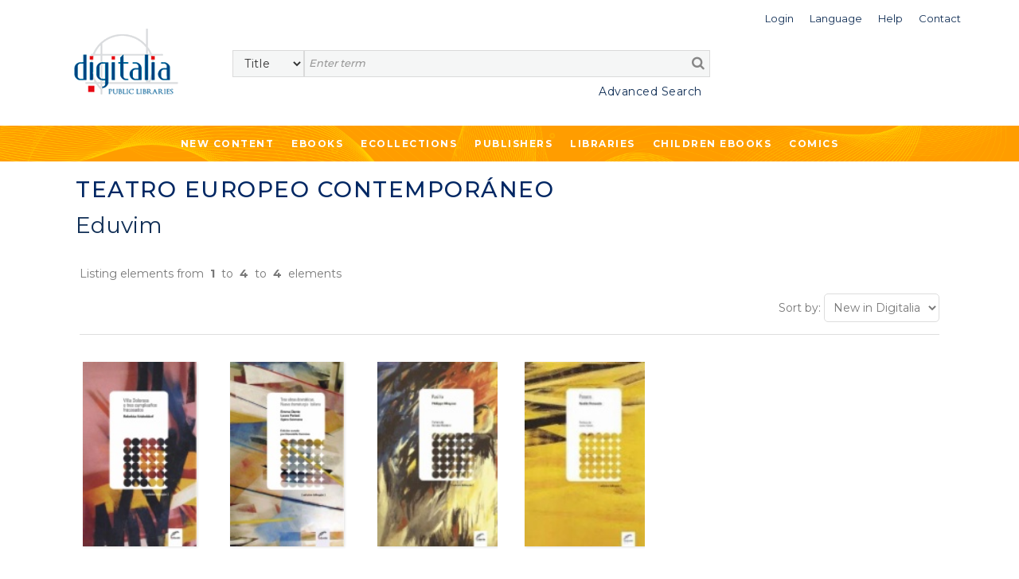

--- FILE ---
content_type: text/css
request_url: https://public.digitaliapublishing.com/plantilla/base/assets/css/style.css?v=202404151146
body_size: 77570
content:
@import "_home.css?v=202301240831";
@import "_menuprin.css?v=202301240831";
@import "_menumovil.css?v=202301240831";
@import "_topbar.css?v=202301240831";
@import "_buscador.css?v=202301240831";
@import "_ecollections.css?v=202301240831";
@import "_articulos.css?v=202301240831";
@import "_pcliente.css?v=202301240831";
@import "_refbiblio.css?v=202301240831";
@import "_fichaarticulo.css?v=202301240831";
@import "_b2b.css?v=202301240831";
@import "_footer.css?v=202301240831";
@import "_auxiliares.css?v=202301240831";

body {
  background-color: #ffffff;
  font-family: "Montserrat", sans-serif;
  color: #787878;
}

body.layout_6 {
  background-color: #f5f5f5;
}

body.layout_6 h1,
body.layout_6 h2 {
  text-align: center;
}

body.layout_6 h1 {
  margin: 20px 30px 10px;
}

h1,
h2,
h3,
h4,
h5 {
  padding: 0;
  margin: 0;
}

h1,
h2,
h3,
h4,
h5,
h6,
p,
a,
li,
input {
  font-family: "Montserrat", sans-serif;
}

h1 {
  font-weight: 100;
  font-size: 33px;
  margin: 20px;
}

h2 {
  font-weight: 100;
  font-size: 28px;
  margin: 20px 20px;
  padding: 0;
}

h3 {
  font-size: 18px;
  font-weight: normal;
  margin: 10px 0;
  line-height: 22px;
}

h4 {
  font-size: 16px;
  margin-top: 5px;
  margin-bottom: 5px;
}

h5 {
  font-size: 14px;
}

a {
  color: #112f56;
}

.container a{
  color: #2f6b9a;
}

::selection {
  background: #132e59;
  color: #ffffff;
}

li {
  list-style: none;
}

a:hover,
a:focus {
  text-decoration: none !important;
}

button:active,
button:focus {
  outline: none;
}

.btn.active.focus,
.btn.active:focus,
.btn.focus,
.btn:active.focus,
.btn:active:focus,
.btn:focus {
  outline: 0;
  outline-offset: 0;
}







/* Inicio del fin */

.wrap {
  padding: 10px;
}

.page {
  float: left;
}

.contenido_texto p {
  text-align: justify;
}

.section_general .titulo_seccion_ebook {
  color: #bd2525;
  font-size: 20px;
  margin-left: 0;
  font-weight: 400;
}

.treeSubjet h3 {
  font-size: 18px;
  font-weight: bold;
  margin-bottom: 10px;
}

.treeSubjet h4 {
  font-size: 14px;
  margin: 7px;
  letter-spacing: 0.2px;
  padding-left: 0;
}

.treeSubjet h5 {
  font-size: 14px;
  margin: 10px;
  padding-left: 5px;
}

.treeSubjet > ul {
  list-style: disc !important;
  -webkit-column-break-inside: avoid;
  page-break-inside: avoid;
  break-inside: avoid-column;
  display: table;
  margin: 0 0 20px 0;
  padding-left: 0;
}

.treeSubjet .subhead .listado_ebook {
  margin-left: 15px;
}

.treeSubjet .subhead .listado_ebook li {
  list-style: disc !important;
  color: #2f6b9a;
}

.treeSubjet a {
  color: #727c83;
  line-height: 20px;
}

.treeSubjet a:hover {
  color: #b8b8b8;
  text-decoration: none;
}

.treeSubjet h3 a {
  color: #112f56;
  background: url(/plantilla/base/assets/images/article_line.png) no-repeat left
    bottom;
  padding-bottom: 3px;
  background: none !important;
  border-bottom: solid 1px #aaabac;
  width: 100%;
  display: block;
}

.treeSubjet h3 a:hover {
  color: #ff1235;
}

.treeSubjet h4 a {
  color: #727c83;
}

.treeSubjet h5 a {
  color: #8c979c;
  font-weight: 400;
}

@media (min-width: 768px) {
  .treeSubjet {
    -moz-column-count: 2;
    -webkit-column-count: 2;
    column-count: 2;
  }
}

@media (min-width: 1024px) {
  .treeSubjet {
    -moz-column-count: 3;
    -webkit-column-count: 3;
    column-count: 3;
  }
}

div.bloqueprod {
  width: 150px;
  height: 280px;
  float: left;
  margin: 10px 0 15px 25px;
  overflow: hidden;
}

div.imagenprod {
  height: 190px;
  width: 130px;
  background-color: #e4e4e4;
  padding: 5px;
  margin-bottom: 5px;
}

div.imagenprod img {
  width: 128px;
  height: 186px;
}

div.prod {
  padding-left: 30px;
}

div.prodport {
  float: left;
  text-align: center;
}

div.prodport img {
  background-color: #e4e4e4;
  padding: 5px;
}

div.deltailbook p {
  text-align: justify;
  line-height: 1.2em;
}

a.sigin {
  font-size: 110%;
  font-weight: bold;
  margin: 10px;
  padding: 5px;
  color: #003366;
  display: inline-block;
  border-radius: 5px;
  background-color: #ddd;
}

a.sigin:hover {
  color: #ddd;
  background-color: #003366;
}

.fichaebook {
  text-align: center;
  height: 300px;
}

.contentbook {
  position: absolute;
  height: 280px;
  width: 100%;
  overflow: hidden;
  padding: 10px;
}

.contentbook:hover {
  overflow: visible;
  z-index: 100000;
  background-color: #fff;

  margin-top: -10px;
  height: auto;
  -webkit-box-shadow: 6px 6px 13px -4px rgba(140, 137, 140, 1);
  -moz-box-shadow: 6px 6px 13px -4px rgba(140, 137, 140, 1);
  box-shadow: 6px 6px 13px -4px rgba(140, 137, 140, 1);
}

.fichaebook a.portada {
  display: block;
}

.fichaebook a.portada img {
  width: 128px;
  height: 186px;
  border: #e4e4e4 3px solid;
  margin-bottom: 5px;
}

.fichaebook a.portada:hover img {
  border: #000000 3px solid;
}

.fichaebook a.titulo {
  display: block;
  font-size: 12px;
}

.fichaebook span.autor {
  display: none;
  font-size: 10px;
  line-height: normal;
}

.fichaebook .contentbook:hover span.autor {
  display: inline;
}


@media (min-width: 768px) {
  .caja_pestanas .pestanas_collapse .collapse .well #treetoc li {
    font-family: "Lora", serif;
  }
}

div.faq {
  padding: 15px;
  border-bottom: #666666 1px dotted;
}

div.faq p {
  font-size: 10px;
  text-align: justify;
}

div.faq h4 * {
  font-size: 15px;
}

.tabform th {
  height: 3em;
  font-size: 1.3em;
}

.tabform td {
  padding: 5px 5px 5px 5px;
  font-size: 12px;
}

.tabform td.blores {
  background-color: #666666;
  color: #ffffff;
  padding: 5px 5px 5px 5px;
}

.tabform i {
  color: #a8000d;
}

.tabform input {
  height: 22px;
  border-color: #9c9c9c #d1d1d1 #e6e6e6 #c3c3c3;
  border-style: solid;
  border-width: 1px;
}

form.general label {
  display: inline-block;
  padding-bottom: 5px;
}

.obli {
  font-size: 11px;
  color: #f18e00;
}

table.tlistado {
  font-size: 16px;
  border: #666666 1px solid;
  margin: 15px;
  width: 100%;
}

table.tlistado th {
  padding: 8px;
  background-color: #cc0033;
  color: #ddd;
}

table.tlistado td {
  padding: 8px;
}

table.tlistado tr:nth-child(even) {
  background-color: #eee;
}

#bloqyaes,
#bloqnoes {
  padding: 10px;
  margin-top: 20px;
}

#bloqyaes {
  width: 250px;
  margin-right: 30px;
  border-top: #d4d4d3 1px solid;
  border-right: #d4d4d3 1px solid;
  background: url(../img/ar_div.gif) top left no-repeat;
  float: left;
}

#bloqyaes input.input {
  height: 22px;
  width: 240px;
  border-color: #9c9c9c #d1d1d1 #e6e6e6 #c3c3c3;
  border-style: solid;
  border-width: 1px;
}

#bloqyaes label {
  display: block;
  font-weight: bold;
}

#bloqnoes {
  font-size: 12px;
}

table.tabacceso td {
  padding: 15px;
}

table.tabacceso td.mini {
  font-size: 90%;
}

span.aceptarcond {
  display: block;
  padding: 5px 10px;
  font-size: 0.95em;
}

span.aceptarcond a {
  text-decoration: underline;
}

input.error,
select.error {
  border: 1px solid red;
}

label.error {
  background: url("../img/unchecked.gif") no-repeat;
  padding-left: 16px;
  margin-left: 0.3em;
}

label.valido {
  background: url("../img/checked.gif") no-repeat;
}

#warning {
  color: #cc0000;
  font-size: 105%;
  background-color: #ffff99;
}

.itemft {
  margin-bottom: 20px;
  border-bottom: #999999 1px solid;
  padding-bottom: 10px;
  width: 100%;
}


a.btnblank {
  display: inline-block;
  background-color: #fff;
  padding: 2px 5px;
  border-radius: 10px;
  font-size: 12px;
}

a.btnblank:hover {
  background: #999999;
  color: #ffffff;
}

table#tbuscador td {
  padding: 6px 2px;
  vertical-align: top;
}

.nomList {
  font-weight: bold;
}

.nomList small {
  font-size: 12px;
}

h2.titmilista {
  display: inline-block;
  margin-bottom: 10px;
  font-weight: bold;
}

.lnkRenameList {
  cursor: pointer;
}

.formRenameList {
  display: inline-block;
}

ul.btnlista {
  margin: 20px 20px;
  padding: 0;
}

ul.btnlista li {
  display: inline-block;
}

ul.btnlista li.separador {
  width: 40px;
}

ul.btnlista li a {
  color: #ffffff;
  padding: 4px 10px;
  font-size: 12px;
  border-radius: 5px;
  -moz-border-radius: 5px;
  -webkit-border-radius: 5px;
}

ul.btnlista li a:hover {
  opacity: 0.7;
}

div.box-add-list {
  padding-top: 15px;
  padding-bottom: 30px;
}

.lnk {
  color: #d3022c;
  padding: 10px 2px;
  font-size: 10px;
  margin: 0;
}

.well {
  min-height: 20px;
  padding: 19px;
  margin-bottom: 20px;
  background-color: #f5f5f5;
  border: 1px solid #e3e3e3;
  border-radius: 4px;
  box-shadow: 1px 1px rgba(0, 0, 0, 0.05) inset;
}

.well.small {
  padding: 4px;
}

.well h4 {
  margin-left: 15px;
}

.well p {
  margin: 0;
}

.count_itemslista {
  font-weight: normal;
}

ul.listIntranet {
  padding-top: 20px;
}

ul.listIntranet li {
  font-size: 15px;
  padding-bottom: 20px;
}

.lnkprod {
  display: block;
  text-align: center;
  font-family: "Montserrat", sans-serif;
  font-family: 14px;
  color: #000000;
}

.lnkprod img {
  width: 80%;
}

.lnkprod .datosprod span {
  font-family: "Montserrat", sans-serif;
  font-size: 14px;
  font-weight: bold;
}

.section {
  padding: 20px 0;
  background-color: #ececec;
}

/*
.section.colecciones h2 {
    background-color: #fff;
    text-align: center;
    border-bottom: #fff 1px dotted;
    padding-top: 20px;
    margin-top: -70px;
    border-top-right-radius: 25px;
    border-top-left-radius: 25px;
}

.section.noticias {
    background-color: #eee;
    margin-top: 30px;
    padding-top: 0;
}

.section.footer {
    background-color: #ea0130;
    text-align: center;
    padding: 50px 5px 30px 5px;
}

.section.footer a {
    color: #fff !important;
}

.section.footer ul.menupie {
    list-style: none;
    position: relative;
    margin: 0;
    padding: 0;
    text-transform: uppercase;
    font-size: 12px;
}

.section.footer ul.menupie li::after {
    color: #00ff;
    margin-left: 10px;
    content: "//";
}

.section.footer ul.menupie li.last:after {
    margin-left: 0;
    content: "";
}
*/

.cabecera a.logo {
  display: block;
}

.linkstop,
#loginHead {
  font-size: 14px;
  display: inline-block;
  margin: 5px 5px;
}

.linkstop {
  margin: 13px 15px;
}

a.btnblank {
  font-size: 10px;
}

.bloque {
  margin: 10px;
}

.descripcion-collapse .table_contents #ttToclink {
  font-size: 16px;
}

.editoriales .portada {
  background-color: #efefef;
  width: 100%;
}

.editoriales .portada,
.editoriales .portada img {
  display: inline-block;
  height: 220px;
  text-align: center;
  -moz-transition: all 0.3s;
  -webkit-transition: all 0.3s;
  transition: all 0.3s;
}

.editoriales .portada:hover img {
  -moz-transform: scale(1.1);
  -webkit-transform: scale(1.1);
  transform: scale(1.1);
}

.editoriales .desc {
  height: 100px;
  text-align: center;
  overflow: hidden;
  margin-bottom: 40px;
}

.editoriales h3 {
  text-align: center;
}

.colecciones .portada {
  background-color: #efefef;
  width: 100%;
}

.colecciones .portada,
.colecciones .portada img {
  display: inline-block;
  height: 220px;
  text-align: center;
  -moz-transition: all 0.3s;
  -webkit-transition: all 0.3s;
  transition: all 0.3s;
}

.colecciones .portada:hover img {
  -moz-transform: scale(1.1);
  -webkit-transform: scale(1.1);
  transform: scale(1.1);
}

.colecciones .desc {
  height: 100px;
  text-align: center;
  overflow: hidden;
  margin-bottom: 40px;
}

.colecciones h3 {
  text-align: center;
}

@media (min-width: 1200px) and (max-width: 1298px) {
  .lnkprod .datosprod .titulo_ecollection {
    font-size: 12px;
  }
}

@media (max-width: 991px) {
  .linkstop {
    margin: 14px 5px;
    float: none;
    padding: 13px 5px;
    width: 100%;
  }

  .linkstop li {
    color: #c9c9c9;
  }

  .linkstop a {
    color: white;
  }
  /*
    .section.footer ul.menupie {
        padding: 5px 80px;
    }
*/
  .input-group .form-control {
    z-index: 0;
  }

  table ul {
    -webkit-padding-start: 0;
  }

  div.prodport {
    float: none;
  }

  h1.titulo {
    color: grey;
    font-weight: bold;
    font-size: 21px;
    margin-top: -10px;
  }

  ul.ariadna {
    padding: 10px 15px;
    margin-bottom: 23px;
  }

  ul.ariadna a {
    color: grey;
  }

  .prodport {
    margin-bottom: 27px;
  }

  .bloque {
    line-height: 29px;
    margin-bottom: 26px;
  }

  div.deltailbook p {
    line-height: 23px;
  }

  #searchBoxes input {
    margin: 10px;
  }

  .form-horizontal select {
    margin: 5px 10px;
  }
}

.filtro_ebook {
  font-size: 25px;
  margin-top: -16px;
  margin-bottom: 38px;
}

.filtro_ebook strong {
  text-decoration: underline;
}

@media (max-width: 991px) {
  .filtro_ebook {
    font-size: 15px;
  }
}

.contenedor_filtro {
  margin-bottom: 25px;
}

.contenedor_filtro a {
  font-family: "open sans", sans-serif;
  font-size: 20px;
}

.contenedor_filtro a:hover {
  color: black;
}

.tabla_filtro {
  background-color: #f4f4f4;
}

.tabla_filtro > tbody > tr > td {
  border-top: 1px solid #fff0;
}

.tabla_filtro > tbody > tr > td a {
  color: #6a747c;
  line-height: 20px;
  font-weight: 500;
  font-size: 16px;
  text-decoration: none;
}

.tabla_filtro > tbody > tr > td {
  padding: 28px;
}

@media (max-width: 991px) {
  .tabla_filtro > tbody > tr > td {
    padding: 17px 11px;
  }
}

a.btnblank:hover {
  background: #ffffff;
  color: #afafaf;
}

.label-default {
  padding: 7px 17px;
  color: #959595;
  letter-spacing: 1px;
  background-color: #e7e7e7;
  border-radius: 28px;
  font-size: 11px !important;
}

.label-default[href]:focus,
.label-default[href]:hover {
  background-color: #8c8c8c;
}

.npaginas {
  font-size: 12px;
  text-align: right;
  margin-left: 20px;
}

ul.ariadna2 {
  margin-bottom: 11px;
}

ul.ariadna2 > li > a {
  text-decoration: none;
}

ul.ariadna2 > li > a:hover {
  color: #cdcdcd;
}

._barracontrol {
  padding-top: 20px;
}

.pagination {
  margin: 20px 0;
}

ul.pagination {
  text-align: right;
  width: 100%;
}

ul.pagination li {
  display: inline-block;
}

ul.ariadna3 {
  margin-bottom: 35px;
}

.pagination > li > a:hover {
  color: #7a7a7a;
  background-color: #fff;
  border-color: #ddd;
}

.pagination > .active > a:hover {
  color: #bababa;
  background-color: #5c5c5c;
  border-color: #5c5c5c;
}

div.prodport img {
  background-color: #ffffff00;
  padding: 5px;
  box-shadow: 2px 2px 2px gainsboro;
}

.fichaebook a.portada img {
  width: 128px;
  height: 186px;
  border: white solid;
  margin-bottom: 11px;
  box-shadow: 2px 2px 2px #b2b2b2;
}

.fichaebook a.portada:hover img {
  border: #000000 solid;
}

.contentbook {
  -webkit-transition: all 300ms ease;
  -o-transition: all 300ms ease;
  transition: all 300ms ease;
}

.contentbook:hover {
  overflow: visible;
  z-index: 100000;
  margin-top: -10px;
  height: auto;
  background-color: #fbfbfb;
  -webkit-box-shadow: 6px 6px 13px -4px rgba(140, 137, 140, 1);
  -moz-box-shadow: 6px 6px 13px -4px rgba(140, 137, 140, 1);
  box-shadow: 2px 2px 4px #0000002b;
}

.autor {
  -webkit-transition: all 300ms ease;
  -o-transition: all 300ms ease;
  transition: all 300ms ease;
}

.titulo:hover {
  text-decoration: none;
}

.colecciones .portada:hover img,
.editoriales .portada:hover img {
  -moz-transform: scale(1.02);
  -webkit-transform: scale(1.02);
  transform: scale(1.02);
  -webkit-filter: grayscale(100%);
  filter: grayscale(100%);
}

.colecciones .portada,
.editoriales .portada {
  background-color: white;
}

.colecciones .portada img,
.editoriales .portada img {
  box-shadow: 2px 2px 2px #ebebeb;
}

.colecciones h3,
.editoriales h3 {
  text-align: center;
  font-weight: 600;
  line-height: 18px;
  font-size: 15px;
  padding-top: 7px;
}

.colecciones h3 a,
.editoriales h3 a {
  -webkit-transition: all 300ms ease;
  -o-transition: all 300ms ease;
  transition: all 300ms ease;
}

.colecciones h3 a:hover,
.editoriales h3 a:hover {
  text-decoration: none;
}

@media (max-width: 991px) {
  .colecciones h3 a,
  .editoriales h3 a {
    line-height: 22px;
    font-size: 18px;
  }
}

@media (max-width: 991px) {
  .page {
    float: none;
  }
}

#facelets h4 {
  font-weight: bold;
}

.resquery {
  padding-top: 10px;
  font-size: 14px;
}

.contenido_texto img {
  max-width: 100%;
  height: auto;
}

.owl-theme .owl-controls .owl-page span {
  width: 8px;
  height: 8px;
  margin: 5px 4px;
  background: #b9b9b9;
}

.owl-novedad,
.owl-colecciones {
  padding: 5px 50px;
}

@media (max-width: 991px) {
  .owl-novedad {
    padding: 5px 5px;
  }
}

.panel-heading p {
  margin: 0;
  padding-left: 10px;
}

.panel-heading h4 {
  padding: 5px;
}

.padding_faqs {
  padding: 40px;
}

@media (max-width: 991px) {
  .padding_faqs {
    padding: 20px;
  }
}

.listareas {
  margin-left: 5px !important;
}

.listareas li {
  list-style: none;
  line-height: 16px !important;
  font-size: 18px;
}

.listareas li a:hover {
  text-decoration: none;
}

.form-inline .form-group,
.form-inline .form-control {
  display: -moz-inline-stack;
}

.login_cabecera {
  padding-left: 0;
}

.cabecera a.logo img {
  margin-top: -30px;
}

.non_print img {
  box-shadow: none !important;
  max-width: 41px;
  margin-top: 19px;
  margin-bottom: 0;
}

.non_print p {
  color: #bababa;
  padding-top: 1px;
  font-size: 13px;
  letter-spacing: 0;
}

.btnart span {
  display: block;
  background-color: #bcbcbc;
  color: #fff;
  padding: 4px 6px 3px;
  margin-top: 5px;
  border-radius: 4px !important;
  -moz-border-radius: 5px;
  -webkit-border-radius: 5px;
}

.avanzado_responsive img {
  max-width: 25px;
  opacity: 0.9;
  padding-top: 2px;
  margin-left: 9px;
  margin-top: 2px;
}

.avanzado_responsive:hover img {
  opacity: 0.3;
}

#signup .text:focus {
  outline: 0;
}

.principal_body {
  background-color: white !important;
}

.container {
  width: 100%;
}

@media (min-width: 991px) {
  .container {
    width: inherit;
  }
}

@media (min-width: 992px) {
  .container {
    width: 91%;
  }
}

@media (min-width: 1100px) {
  .principal_body .container {
    width: 90%;
  }
}

@media (min-width: 1200px) {
  .principal_body .container {
    width: 90%;
  }
}

@media (min-width: 1500px) {
  .principal_body .container {
    width: 90%;
  }
}

@media (min-width: 1700px) {
  .principal_body .container {
    width: 90%;
  }
}

@media (max-width: 1200px) {
  .principal_body {
    margin-left: inherit;
  }
}


.titulo_pagina {
  font-size: 23px;
  text-transform: uppercase;
  color: #112f56;
  letter-spacing: 1.5px;
  padding-bottom: 10px;
  font-weight: 600;
  margin: 15px 20px 46px 20px;
  font-size: 24px;
}

.titulo_pagina a {
  color: #132e59;
}

.titulo_pagina a:hover {
  color: #7b7b7b;
}

.section_general {
  padding: 35px 100px;
}

.section_general .subtitulo {
  font-size: 18px;
}

.ajusta_pag_novedades {
  height: 40px;
}

.seccion_pagina_novedades {
  padding: 20px;
}

.seccion_pagina_novedades {
  padding: 30px 30px;
}

.filtros-busqueda-editoriales {
  display: flex;
  justify-content: center;
  margin-bottom: 20px;
}

.filtros-busqueda-editoriales .bar-busq-texto::placeholder {
  opacity: 0.5;
  font-style: italic;
  padding-bottom: 2px;
}

.contenedor-filtros-busqueda {
  width: 100%;
  padding-top: 35px;
}

.contenedor-filtros-busqueda .buscador-por-letra ul {
  display: flex;
  justify-content: center;
  margin: 20px 5px;
  flex-wrap: wrap;
}

.contenedor-filtros-busqueda .buscador-por-letra li {
  list-style: disc;
  color: #b7b5b5;
}

.contenedor-filtros-busqueda .buscador-por-letra li:first-child {
  list-style: none;
}

.contenedor-filtros-busqueda .buscador-por-letra a {
  color: #2f6b9a;
  font-size: 16px;
  line-height: 1;
  padding-right: 25px;
  font-family: "Montserrat", sans-serif;
}

.barra-busqueda {
  display: flex;
}

.bar-busq-texto {
  width: 500px;
  height: 41px;
  margin-right: 30px;
  border: solid 0.5px #dadada;
  background-color: #f5f6f6;
  padding: 13px 20px 9px 19px;
}

.barra-busqueda button {
  border: none;
  background-color: transparent;
  margin-left: -90px;
}

.barra-busqueda .fa-search {
  font-size: 20px;
  color: #2f6b9a;
}

@media (max-width: 1200px) {
  .bar-busq-texto {
    width: 400px;
  }
}

@media (max-width: 991px) {
  .section_general {
    padding: 30px 58px;
  }

  .bar-busq-texto {
    width: 330px;
  }

  .filtros-busqueda-editoriales button {
    font-size: 12px;
    width: 150px;
  }

  .barra-busqueda button {
    margin-left: -125px;
  }

  .busqueda-editoriales-letras li {
    font-size: 12px;
  }

  .ajusta_pag_novedades {
    height: 20px;
  }

  .listado_articulos .listado-editoriales li .editorial-nombre {
    font-size: 12px;
  }
}

@media (max-width: 768px) {
  .titulo_pagina {
    font-size: 20px;
    margin-bottom: 36px;
  }

  .section_general {
    padding: 30px 50px;
  }

  .ajusta_pag_novedades {
    height: 20px;
  }
}

@media (max-width: 475px) {
  .section_general {
    padding: 10px;
  }

  .filtros-busqueda-editoriales {
    flex-direction: column-reverse;
    align-items: center;
    justify-content: center;
  }

  .barra-busqueda button {
    padding-left: 66px;
  }

  .bar-busq-texto {
    width: 300px !important;
    margin: 10px 0;
  }

  .barra-busqueda .fa-search {
    font-size: 15px;
  }

  .filtros-busqueda-editoriales button {
    font-size: 11px;
  }

  .listado_articulos .bloque-editorial .primera-letra-editorial {
    font-size: 25px !important;
  }

  .btn-input {
    bottom: 0 !important;
    right: 28px !important;
  }
}

.contenedor_titulo_pagina_completo .sup {
  margin-bottom: 0;
  text-transform: lowercase;
  font-weight: bold;
  color: #9d9d9d;
  letter-spacing: 1px;
}

.contenedor_titulo_pagina_completo .sup a {
  color: #9d9d9d;
}

.contenedor_titulo_pagina_completo .ariadna_titulo {
  padding-left: 0;
  margin-bottom: 0;
}

.contenedor_titulo_pagina_completo .ariadna_titulo li,
.contenedor_titulo_pagina_completo .ariadna_titulo li span {
  display: block;
}

.contenedor_titulo_pagina_completo .ariadna_titulo li:first-child {
  display: block;
}

.contenedor_titulo_pagina_completo .ariadna_titulo a {
  margin-bottom: 0;
  text-transform: lowercase;
  font-weight: bold;
  color: #9d9d9d;
  letter-spacing: 1px;
}

.contenedor_titulo_pagina_completo .ariadna_titulo a:hover {
  color: white;
}

.contenedor_titulo_pagina_completo h1 {
  font-size: 31px;
  margin-bottom: 14px !important;
}

.contenedor_titulo_pagina_completo .sub {
  color: #c2c2c2;
  font-size: 15px;
  letter-spacing: 0.5px;
  max-width: 500px;
  line-height: 22px;
  margin-bottom: 0;
}

.contenedor_gris .color {
  background: none;
}

.contenedor_gris .color h1 {
  color: #002763;
  background: none;
  padding-bottom: 0;
}

ul.pagination {
  text-align: center;
}

.pagination > li > a,
.pagination > li > span {
  border: none;
  background-color: whitesmoke;
  color: #8d8d8d;
  font-weight: 500;
  letter-spacing: 0.5px;
  font-size: 14px;
  margin: 3px;
}

.pagination > li > a:hover {
  color: #f5f5f5;
  background-color: #333;
  border-color: #333;
}

.pagination > .active > a,
.pagination > .active > a:focus,
.pagination > .active > a:hover,
.pagination > .active > span,
.pagination > .active > span:focus,
.pagination > .active > span:hover {
  background-color: #333333;
  border-color: #333333;
}

.toolbar_listado {
  display: grid;
  grid-template-columns: 1fr 1fr;
  border-bottom: solid 1px #dedede;
}
@media (max-width: 600px) {
  .toolbar_listado {
    display: flex;
    flex-direction: column;
  }
  .toolbar_listado .labselect {
  }
}

.toolbar_listado > div {
  padding-bottom: 15px;
}

.toolbar_listado select {
  padding: 7px 7px;
  border: 1px #ddd solid;
  border-radius: 5px;
  background-color: #ffffff;
}

.toolbar_listado .labselect {
  font-size: 14px;
}

.volver_editorial {
  margin-top: -35px;
}

.volver_editorial a {
  font-weight: bold;
  color: #333333;
  text-align: center;
  font-size: 23px;
  display: block;
  text-transform: uppercase;
  margin-bottom: 23px;
  letter-spacing: 0.5px;
  margin-top: 25px;
}

.volver_editorial a:hover {
  color: grey;
  text-decoration: underline !important;
}

.logo_descripcion_editorial {
  background-color: white;
  padding: 19px 5px;
  box-shadow: 2px 2px 2px #00000029;
  margin-top: 30px;
}

.logo_descripcion_editorial .col-md-2 {
  display: flex;
  -webkit-justify-content: center;
  -webkit-flex-flow: column nowrap;
  height: 100%;
  min-height: 183px;
}

.logo_descripcion_editorial .col-md-10 {
  padding: 15px 20px;
  border-left: solid 1px #dadada;
  height: 100%;
  min-height: 183px;
  display: flex;
  -webkit-justify-content: center;
  -webkit-flex-flow: column nowrap;
}

.logo_descripcion_editorial img {
  max-width: 189px;
  height: auto !important;
  min-width: auto !important;
  margin: 0 auto;
}

.logo_descripcion_editorial p {
  margin-bottom: 0;
}

@media (max-width: 991px) {
  .contenedor_titulo_pagina_completo {
    height: auto;
  }

  .contenedor_titulo_pagina h1 {
    text-align: start;
    background-position: center bottom;
  }

  .contenedor_titulo_pagina_completo .sup {
    display: none;
  }

  .contenedor_titulo_pagina_completo .sub {
    text-align: center;
    margin: 0 auto;
    font-size: 14px;
  }

  .contenedor_titulo_pagina_completo .ariadna_titulo li:first-child {
    text-align: center;
  }
}

@media (max-width: 768px) {
  .contenedor_titulo_pagina {
    min-height: 80px;
    background-position: right;
  }

  .contenedor_titulo_pagina h1 {
    font-size: 22px;
    line-height: 29px;
  }

  .contenedor_titulo_pagina_completo .sub {
    display: none;
  }

  .contenedor_titulo_pagina .color {
    padding: 25px 26px !important;
  }

  .volver_editorial {
    margin-top: -13px;
    margin-bottom: 12px;
  }

  .volver_editorial a {
    margin-top: 9px;
    font-size: 18px;
  }
}

@media (max-width: 478px) {
  .contenedor_titulo_pagina {
    min-height: 80px;
    background-position: right;
  }

  .contenedor_titulo_pagina_completo {
    min-height: 126px;
  }

  .contenedor_titulo_pagina h1 {
    font-size: 20px;
  }
}

.imagen_articulo {
  webkit-transition: all 0.3s ease-in-out;
  -o-transition: all 0.3s ease-in-out;
  transition: all 0.3s ease-in-out;
}

.anadir_lista_articulo {
  margin-top: -12px;
  margin-bottom: 0;
  display: block;
  padding: 6px 6px 6px 0;
}

.anadir_lista_articulo img {
  text-align: left !important;
}

.anadir_lista_articulo strong {
  color: #2f6ba2;
  padding-left: 15px;
  font-size: 16px;
  font-family: "Montserrat", sans-serif;
  font-weight: 400;
}

.nombre_de_la_lista {
  font-size: 13px;
  font-weight: 300;
  text-decoration: underline !important;
  color: #737373;
  margin-left: 9px;
  padding-left: 40px;
  cursor: pointer;
}

.nombre_de_la_lista:hover {
  color: #27487b;
  text-decoration: underline !important;
}

#sectionGeneralLP .listado_articulos {
  margin-right: 0;
}

.listado_articulos img {
  width: 100%;
}

.listado_articulos .portada:hover .efecto_portada {
  opacity: 0.4;
  background-color: whitesmoke;
}

.listado_articulos .img-responsive {
  box-shadow: 1px 1px 3px 0px #0000001f;
}

.listado_articulos h3 a {
  text-align: center;
  text-transform: uppercase;
  font-size: 14px;
  color: #333333;
  display: block;
  font-weight: 500;
  letter-spacing: 1px;
  line-height: 19px;
  padding-top: 7px;
}

.botones_categorias_sup {
  margin-top: 1px;
  margin-bottom: 5px;
  padding: 0;
  width: 100% !important;
}

.botones_categorias_sup ul {
  padding: 0;
  margin-bottom: 3px;
}

.botones_categorias_sup ul li {
  display: inline-block;
  margin-bottom: 17px;
}

.botones_categorias_sup a {
  margin-right: 9px;
  color: #767676;
}

#sectionGeneralLP {
  padding: 0 !important;
}

.titulo_prestamos_activos {
  color: #132e59;
  font-family: "Montserrat", sans-serif;
  font-size: 27px;
  margin-top: 30px;
  margin-bottom: 60px;
}

.listado_articulos .contenido_texto img {
  height: auto !important;
  min-width: 300px;
}

.disponible {
  display: flex;
  margin-top: 10px;
  margin-left: 0;
  line-height: 1;
}

.ndisp {
  display: flex;
  margin-top: 10px;
  margin-left: 0;
  line-height: 1;
}

.disponible .color_disp {
  background-color: #3b944c;
  width: 24px;
  height: 19px;
}

.ndisp .color_ndisp {
  background: #bd2525 no-repeat center center;
  width: 24px;
  height: 19px;
}

.disponible .fecha_disp_lp {
  background-color: #fff;
  color: #939292;
  padding: 3px 10px;
  padding-top: 6px;
  font-size: 12px;
  width: 100%;
  font-family: "montserrat", sans-serif;
}

.ndisp .fecha_ndisp_lp {
  background-color: #fff;
  color: #939292;
  padding: 3px 10px;
  padding-top: 6px;
  font-size: 12px;
  width: 100%;
  font-family: "Montserrat", sans-serif;
}

.disponible i,
.ndisp i,
.itemft .porft .disponible i,
.itemft .porft .ndisp i {
  margin-right: 5px;
}

.disponible i,
.itemft .porft .disponible i {
  color: #3b944c;
  font-size: 30px;
  padding: 0;
}

.listado_articulos .bloque-editorial .primera-letra-editorial {
  color: #112f56;
  font-size: 30px;
  margin-top: 30px;
}

.listado_articulos .linea-division-editorial {
  border-top: 1px solid black;
  width: 33%;
  margin-bottom: 15px;
}

.listado_articulos .primera-letra-editorial {
  margin: 5px;
}

.listado_articulos .bloque-editorial {
  margin-bottom: 10px;
}

.listado_articulos .listado-editoriales li {
  list-style: disc;
  color: #2f6b9a;
}

.listado_articulos .listado-editoriales li a {
  font-size: 14px;
  color: #727c83;
}

.listado_articulos .editorial_prestamo_libros {
  color: #2f6b9a;
}

.titulo_historial_prestamos {
  color: #132e59;
  font-family: "Montserrat", sans-serif;
  font-size: 27px;
  margin-top: 30px;
  margin-bottom: 60px;
}

.listado_articulos .caja_prest_exp .titulo_prestamo_libros {
  display: -webkit-box;
  -webkit-line-clamp: 3;
  -webkit-box-orient: vertical;
  overflow: hidden;
  text-overflow: ellipsis;
}

.listado_articulos .datosprod .autor_prestamo_libros {
  display: -webkit-box;
  -webkit-line-clamp: 1;
  -webkit-box-orient: vertical;
  overflow: hidden;
  text-overflow: ellipsis;
}

.listado_articulos .datosprod .editorial_prestamo_libros {
  display: -webkit-box;
  -webkit-line-clamp: 1;
  -webkit-box-orient: vertical;
  overflow: hidden;
  text-overflow: ellipsis;
}

.menu_active {
  font-weight: 800;
}

.listado_articulos .efecto_portada {
  display: none;
}

@media (max-width: 1550px) {
  .listado_articulos .datosprod .titulo_prestamo_libros {
    -webkit-line-clamp: 3;
  }
}

@media (max-width: 1450px) {
  .listado_articulos .ndisp .fecha_ndisp_lp {
    padding: 3px 6px;
  }
}

@media (max-width: 1400px) {
  .listado_articulos h3 a {
    font-size: 13px;
    line-height: 16px;
  }
}

@media (max-width: 1300px) {
  .listado_articulos .ndisp .fecha_ndisp_lp {
    padding-left: 0px;
  }
}

@media (max-width: 1250px) {
  .listado_articulos .ndisp .fecha_ndisp_lp {
    padding-left: 2px;
  }
}

@media (max-width: 1200px) {
  .listado_articulos .ndisp .fecha_ndisp_lp {
    padding-left: 0px;
  }
}

@media (max-width: 1040px) {
  .listado_articulos #librosPrestadosExp {
    margin-left: 5%;
  }
}

@media (max-width: 768px) {
  .listado_articulos h3 a {
    font-size: 12px;
    line-height: 14px;
  }

  .botones_categorias_sup {
    margin-top: -16px;
    margin-bottom: 12px;
  }

  .botones_categorias_sup .panel-title a {
    display: block;
  }

  .botones_categorias_sup .panel-title a:hover {
    background-color: whitesmoke;
  }

  .botones_categorias_sup .panel-title a i {
    padding-left: 5px;
    font-size: 12px;
    color: #da2533;
  }

  .botones_categorias_sup
    .panel-default
    > .panel-heading
    + .panel-collapse
    > .panel-body {
    background-color: whitesmoke;
    border: none;
    padding: 12px 21px 21px;
  }
}

@media (max-width: 478px) {
  .botones_categorias_sup {
    margin-top: 2px;
  }
}

.btn-articulos-container select {
  font-family: "Montserrat", sans-serif;
  font-size: 16px;
  color: #333333;
  background-color: #f0f1f1;
  border: solid 1px #aaabac;
  padding: 11.5px;
  border-radius: 5px;
  margin: 4.5px;
  width: fit-content;
}

.btn-input {
  position: relative;
  right: 80px;
  bottom: 0;
  background-color: transparent;
  color: #333333;
  border: none;
  font-size: 22px;
}

.non_print {
  text-align: left;
  margin-top: 18px;
  padding-left: 30px;
}

.non_print img {
  box-shadow: none !important;
  margin-top: 0;
  margin-bottom: 2px;
  max-width: 31px;
  display: inline-block;
}

.non_print p {
  color: #787878;
  font-size: 16px;
  letter-spacing: 0;
  text-align: center;
  margin-bottom: 0;
  display: inline-block;
  padding-left: 5px;
}

.listado_journal li {
  border-bottom: solid 1px #ededed;
  padding-top: 3px;
  display: block !important;
  padding-bottom: 3px;
  letter-spacing: 0.2px;
  font-weight: 500;
  color: #878787;
  line-height: 28px;
}

.listado_journal li span.ano {
  color: #ffffff;
  font-weight: bold;
  background-color: #a7a7a7;
  padding: 4px 5px;
}

.listado_journal li strong {
  color: #06367f;
  font-weight: 600;
}

.listado_journal li a {
  color: #06367f;
  padding: 5px;
  min-width: 28px;
  display: inline-table;
  text-align: center;
}

.listado_journal li a:hover {
  color: lightgrey;
  text-decoration: underline !important;
}

.contenido_pagina_ejournal {
  margin-top: 20px;
  margin-bottom: 41px;
}

.pagina_standard {
  background-color: white;
  padding-top: 0;
  padding-bottom: 74px;
  min-height: 780px;
}

.pagina_standard h1 {
  background: none;
  font-size: 27px;
  text-transform: uppercase;
  color: #132e59;
  letter-spacing: 1.5px;
  padding-bottom: 7px;
  font-weight: 500;
  margin-bottom: 30px;
  margin-left: 0px;
}

.pagina_standard #tituloMisListasPU {
  font-size: 27px;
  text-transform: uppercase;
  color: #132e59;
  letter-spacing: 1.5px;
  padding-bottom: 7px;
  font-weight: 500;
  margin-bottom: 30px;
  margin-left: 0px;
  background-image: none;
}

.pagina_standard #titulo_PU {
  background-image: none;
  color: #333333;
  font-size: 16px;
  text-transform: none;
}

a.boton_standard_negro,
button.boton_standard_negro,
.boton_standard_negro {
  background-color: #f0f1f1 !important;
  border: #aaabac solid 1px !important;
  border-radius: 5px !important;
  color: #333333;
  font-size: 16px;
}

a.boton_standard_negro:hover,
a.boton_standard_negro:focus,
button.boton_standard_negro:hover,
button.boton_standard_negro:focus,
.boton_standard_negro:hover,
.boton_standard_negro:focus {
  border: #333333 solid 1px !important;
  background-color: #ffffff00 !important;
  color: #333333;
}

a.boton_standard_blanco,
button.boton_standard_blanco {
  background-color: #f0f1f1 !important;
  border: #aaabac solid 1px !important;
  border-radius: 5px !important;
  color: #333333;
  font-size: 16px;
}

a.boton_standard_blanco:hover,
a.boton_standard_blanco:focus,
button.boton_standard_blanco:hover,
button.boton_standard_blanco:focus {
  background-color: #333333;
  color: white;
}

.clear hr {
  border-top: 0;
  color: #aaabac;
  width: 100%;
}

.contenido_texto p,
.contenido_texto li {
  text-align: justify;
  line-height: 25px;
}

ul.listareas {
  margin-left: 5px !important;
  padding-left: 12px;
}

.titulo_suelto {
  margin-top: 35px;
  padding-left: 0;
}

.titulo_suelto h1 {
  background: none !important;
  font-size: 27px;
  text-transform: uppercase;
  color: #112f56;
  letter-spacing: 1.5px;
  padding-bottom: 35px;
  font-weight: 500;
  margin-bottom: 15px !important;
  margin-left: 0;
  border-bottom: 0.5px solid #333333;
  width: 30%;
}

.subtitulo_red {
  color: #bd2525 !important;
  font-weight: bold;
  margin-top: 24px;
  font-size: 20px;
  font-family: "Montserrat", sans-serif;
}

.cuerpo_suelto {
  padding-bottom: 50px !important;
  min-height: 650px;
}

.tabla_customer tr td:first-child {
  color: #818181;
  font-weight: bold;
}

.padding_zero {
  padding: 0;
}

.tabform input {
  border-radius: 0;
  background-color: #f4f4f4 !important;
  box-shadow: none;
  border: solid 1px #e8e8e8;
  padding: 12px 8px;
}

.tabform i {
  color: #fa1333;
  font-weight: bold;
  padding-right: 5px;
}

.tabform select {
  border-radius: 0;
  border: solid 1px #e8e8e8;
  box-shadow: none;
  padding: 4px 8px;
}

.tabform select {
  max-width: 152px;
}

#formusuario h3 {
  padding-top: inherit;
  color: #ed2533;
  font-weight: 500;
  padding-bottom: 7px;
}

#formusuario .wraptext {
  border-top: none;
}

#formusuario .boton_standard_negro {
  background-color: #333333 !important;
  border: #333333 solid 1px;
  border-radius: 0 !important;
  font-weight: bold;
  height: auto;
  font-size: 15px;
  padding: 3px 12px;
}

#formusuario .boton_standard_negro:hover {
  background-color: white !important;
  color: black;
}

#formrecpas strong {
  margin-right: 4px;
}

#formrecpas input {
  background-color: #f4f4f4;
  border: solid 1px #dedede;
  padding: 4px 10px;
  margin-right: 4px;
  margin-top: 12px;
}

#formrecpas a {
  color: #ffffff;
  background-color: #333333;
  padding: 5px 13px;
}

#formrecpas a:hover {
  background-color: #b5b5b5;
}

#formacceso input {
  border-radius: 0;
  background-color: #f4f4f4 !important;
  box-shadow: none;
  border: solid 1px #e8e8e8;
}

.boton_ovalado {
  background-color: #ffffff;
  border: solid #333333 2px;
  border-radius: 37px;
  letter-spacing: 0.5px;
  font-weight: bold;
  font-size: 13px;
  padding: 5px 14px;
  color: #333333;
}

.boton_ovalado:hover {
  background-color: #fa1333;
  border-color: #fa1333;
  color: white;
}

.pagidentificacion .wraptext {
  clear: both;
  border-top: 0;
  background-color: #f1f1f1;
  padding: 34px 37px;
  color: #727272;
}

.pagidentificacion .wraptext .mini {
  letter-spacing: 0.3px;
  text-align: justify;
  line-height: 18px;
  color: #a2a2a2;
  font-size: 11px;
}

.pagidentificacion .wraptext h3 {
  color: #fa1333;
  font-weight: 500;
}

.pagidentificacion .wraptext ul {
  padding-left: 0;
}

.pagidentificacion .wraptext ul li {
  line-height: 24px;
}

.pagidentificacion .wraptext a {
  color: #fa1333;
  font-weight: 500;
}

.pagidentificacion .wraptext a:hover {
  text-decoration: underline !important;
}

.sweet-alert {
  border-radius: 0 !important;
  padding: 54px 50px !important;
}

.sweet-alert button {
  border-radius: 0 !important;
  font-size: 15px !important;
  font-weight: bold !important;
}

.sweet-alert button {
  background-color: #fa1333 !important;
  box-shadow: none !important;
}

.sweet-alert button.cancel {
  background-color: #d0d0d0 !important;
  box-shadow: none !important;
}

.sweet-alert .icon {
  display: none !important;
}

@media (max-width: 991px) {
  .pagina_standard {
    min-height: inherit;
    padding: 14px 16px;
  }

  .titulo_suelto {
    padding-left: 25px;
  }

  .padding_zero {
    padding-left: 25px;
    padding-right: 25px;
  }

  .pagina_standard h1 {
    margin-top: 13px;
    font-size: 21px;
  }
}

@media (max-width: 650px) {
  #formrecpas strong {
    margin-top: 24px;
    display: block;
  }

  #formrecpas input {
    margin-top: 12px;
    width: 100%;
    margin-bottom: 8px;
  }

  #formrecpas a {
    display: block;
    text-align: center;
    background-color: #fa1333;
    padding: 6px 5px;
    font-weight: bold;
  }
}


#fadvsea input {
  border-radius: 0;
  background-color: #f4f4f4;
  box-shadow: none;
  border: solid 1px #e8e8e8;
}

#fadvsea select {
  border-radius: 0;
  border: solid 1px #e8e8e8;
  box-shadow: none;
}

#fadvsea select:focus {
  outline: none;
  box-shadow: none;
  border: solid 1px #e8e8e8;
}

#fadvsea h3 {
  margin-top: 29px;
  padding-top: 19px;
  border-top: #cccccc 1px dotted;
  color: #ed2533;
  font-weight: 500;
  padding-bottom: 15px;
}

.panel_cliente {
  margin: 40px 0;
}

.panel_cliente .opcion_cliente {
  padding: 15px 15px;
  text-align: left;
  display: flex;
  align-items: center;
  width: 45%;
  margin: 10px;
}

.panel_cliente .opcion_cliente .textos_panel_cliente {
  width: 60%;
  padding-left: 22px;
  min-height: 100px;
}

.panel_cliente .opcion_cliente .textos_panel_cliente:hover {
  opacity: 0.7;
}

.panel_cliente .opcion_cliente .textos_panel_cliente h4 {
  color: #2f6b9a;
  font-family: "Montserrat", sans-serif;
  font-size: 14px;
  font-weight: bold;
}

.panel_cliente .opcion_cliente .textos_panel_cliente p {
  color: #787878;
  font-family: "Montserrat", sans-serif;
  font-size: 14px;
  font-weight: 300;
}

#seccionLibrosPres,
#seccionLibrosLei {
  background-color: #f5f5f5;
}

.section .titulo_panel_cliente {
  background: url(/plantilla/base/assets/images/linea_articulo_titulo.png)
    no-repeat center bottom !important;
}

.titutloArticulo_panel_cliente {
  font-size: 14px;
  color: #000000;
  line-height: normal;
  margin-top: 1px;
  font-weight: 300;
  font-family: "Montserrat", sans-serif;
  letter-spacing: 0.5px;
  display: -webkit-box;
  -webkit-line-clamp: 2;
  -webkit-box-orient: vertical;
  overflow: hidden;
  text-overflow: ellipsis;
}

.autor_panel_cliente {
  font-size: 12px;
  color: #b9b9b9;
  line-height: normal;
  margin-top: 1px;
  font-weight: 300;
  font-family: "Montserrat", sans-serif;
  letter-spacing: 0.5px;
  display: -webkit-box;
  -webkit-line-clamp: 2;
  -webkit-box-orient: vertical;
  overflow: hidden;
  text-overflow: ellipsis;
}

.editorial_panel_cliente {
  font-size: 12px;
  color: #112f56;
  line-height: normal;
  margin-top: 1px;
  font-weight: 300;
  font-family: "Montserrat", sans-serif;
  letter-spacing: 0.5px;
  display: -webkit-box;
  -webkit-line-clamp: 2;
  -webkit-box-orient: vertical;
  overflow: hidden;
  text-overflow: ellipsis;
}

#librosPrestadosExp .caja_prest_exp {
  min-height: 85px;
}

@media (max-width: 1100px) {
  .panel_cliente .opcion_cliente .textos_panel_cliente {
    width: 70%;
  }
}

@media (max-width: 992px) {
  .panel_cliente .opcion_cliente .textos_panel_cliente {
    width: 80%;
  }
}

@media (max-width: 767px) {
  .panel_cliente .opcion_cliente {
    width: 100%;
  }
}

@media (max-width: 575.98px) {
  .panel_cliente .opcion_cliente {
    padding: 5px 5px;
    text-align: left;
  }

  .panel_cliente .opcion_cliente a h4 {
    font-size: 14px;
    line-height: 19px;
    font-weight: bold;
    margin-bottom: 0;
  }

  .panel_cliente .opcion_cliente img {
    width: 70px;
  }

  .panel_cliente .opcion_cliente a {
    padding: 20px 15px;
  }
}

ul.btnlista li a {
  color: #333333;
  padding: 4px 10px;
  font-size: 14px;
  -moz-border-radius: 5px;
  -webkit-border-radius: 5px;
  border: 0.5px solid #aaabac !important;
  border-radius: 5px;
  background-color: #ffffff;
  font-weight: 800;
}

.tabla-responsiva {
  margin-top: 30px;
  font-family: "Montserrat", sans-serif;
}

.tabla-responsiva a {
  color: #2f6b9a !important;
}

.tabla-responsiva a:hover {
  color: grey;
  text-decoration: underline !important;
}

.tabla-responsiva .borrar {
  text-align: center;
}

.tabla-responsiva .borrar a {
  color: #bd2525 !important;
  font-weight: bold;
  text-decoration: none !important;
}

.tabla-responsiva .borrar a:hover {
  color: grey;
  text-decoration: none !important;
}

.tabla-responsiva strong {
  color: #1c1c1a;
}

.nueva_lista h3 {
  font-weight: bold;
  color: #333333;
}

.nueva_lista .table {
  margin-top: 20px;
}

.nueva_lista .table > tbody > tr > td {
  padding: 8px 5px;
  border-color: white;
}

.nueva_lista input,
.nueva_lista textarea {
  background-color: #f7f7f7;
  border: solid #e8e8e8 1px;
  width: 100%;
}

.nueva_lista input.save {
  background-color: #333333;
  border: solid 1px #333333;
  padding: 5px 12px;
  color: white;
  width: auto;
}

.opciones_milista {
  margin-bottom: 45px !important;
}

.itemslista {
  color: #001d5d;
  font-weight: bold;
  font-size: 16px;
}

.lnk {
  color: #333333;
  font-weight: bold;
  font-size: 15px;
  margin-bottom: 0;
}

.lnk .copy {
  color: #adadad;
  font-weight: 500;
}

.lnk .copy:hover {
  text-decoration: underline !important;
  color: #fa1333;
}

.desclista {
  border-radius: 0;
  box-shadow: none;
  padding: 10px 15px;
  border: solid 1px #e8e8e8;
  margin-top: 8px;
}

.listado_listas .titulo_lista {
  color: #1b3f75;
  margin-top: 18px;
  font-size: 17px;
  font-weight: 500;
  margin-bottom: 1px;
}

.listado_listas .infoart {
  color: #9c9c9c;
  margin-bottom: 5px;
  font-size: 13px;
}

.listado_listas .infoart a {
  font-size: 13px;
}

.listado_listas img {
  height: 275px;
}

@media screen and (max-width: 600px) {
  .tabla-responsiva {
    width: 100%;
  }

  .tabla-responsiva thead {
    display: none;
  }

  .tabla-responsiva tr:nth-of-type(2n) {
    background-color: inherit;
  }

  .tabla-responsiva tr td:first-child {
    display: none;
  }

  .tabla-responsiva tr td:nth-child(2) {
    background: #f0f0f0;
    font-weight: bold;
  }

  .tabla-responsiva tbody td {
    display: block;
    text-align: center;
  }

  .tabla-responsiva tbody td:before {
    content: attr(data-th);
    display: block;
    text-align: center;
  }

  .tabla-responsiva td {
    text-align: center !important;
  }

  .tabla-responsiva tr {
    margin-bottom: 20px;
    display: block;
  }

  .tabla-responsiva > tbody > tr:nth-of-type(odd) {
    background-color: #ffffff;
  }
}

@media (max-width: 1800px) {
  .listado_listas img {
    height: 279px;
  }

  .listado_listas .col-lg-2 {
    margin-bottom: 13px;
  }
}

@media (max-width: 1750px) {
  .listado_listas img {
    height: 270px;
  }
}

@media (max-width: 1700px) {
  .listado_listas img {
    height: 223px;
  }
}

@media (max-width: 1650px) {
  .listado_listas img {
    height: 225px;
  }

  .listado_listas .col-lg-2 {
    margin-bottom: 13px;
  }
}

@media (max-width: 1550px) {
  .listado_listas img {
    height: 175px;
  }
}

@media (max-width: 1450px) {
  .listado_listas img {
    height: 183px;
  }

  .listado_listas .col-lg-2 {
    padding: 13px 15px;
  }
}

@media (max-width: 1400px) {
  .listado_listas img {
    height: 179px;
  }
}

@media (max-width: 1350px) {
  .listado_listas img {
    height: 180px;
  }
}

@media (max-width: 1300px) {
  .listado_listas img {
    height: 174px;
  }
}

@media (max-width: 1250px) {
  .listado_listas img {
    height: 176px;
  }
}

@media (max-width: 1200px) {
  .listado_listas img {
    height: 322px;
  }
}

@media (max-width: 1100px) {
  .listado_listas img {
    height: 291px;
  }
}

@media (max-width: 1040px) {
  .listado_listas img {
    height: 280px;
  }
}

@media (max-width: 991px) {
  .listado_listas img {
    height: 325px;
  }
}

@media (max-width: 900px) {
  .listado_listas img {
    height: 315px;
  }
}

@media (max-width: 850px) {
  .listado_listas img {
    height: 315px;
  }
}

@media (max-width: 768px) {
  .listado_listas img {
    height: 475px;
  }

  ul.btnlista li {
    margin-bottom: 12px;
  }

  .opciones_milista {
    margin-bottom: 26px !important;
  }
}

@media (max-width: 750px) {
  .listado_listas img {
    height: 422px;
  }
}

@media (max-width: 700px) {
  .listado_listas img {
    height: 370px;
  }
}

@media (max-width: 650px) {
  .listado_listas img {
    height: 335px;
  }
}

@media (max-width: 600px) {
  .listado_listas img {
    height: 300px;
  }
}

@media (max-width: 550px) {
  .listado_listas img {
    height: 280px;
  }
}

@media (max-width: 450px) {
  .listado_listas img {
    height: 225px;
  }
}

@media (max-width: 400px) {
  .listado_listas img {
    height: 215px;
  }
}

@media (max-width: 350px) {
  .listado_listas img {
    height: 175px;
  }
}

.faqs_principal .caja {
  background-color: white;
  min-height: 399px;
  box-shadow: none;
  border: none;
}

.faqs_principal .caja h2 {
  margin: 0 0 9px 0;
  font-size: 16px;
  font-weight: 600;
  color: #bd2525;
  background: none;
  padding-bottom: 9px;
  margin-left: 0;
}

.faqs_principal .caja ul.listareas {
  margin-left: 3px !important;
  padding-left: 4px;
  padding-top: 7px;
}

.faqs_principal .caja ul.listareas li {
  list-style: none;
  line-height: 28px !important;
  font-size: 18px;
}

.faqs_principal .caja .panel-group .panel-title .faq_area {
  color: #2f6b9a;
  font-size: 14px;
  font-weight: 700;
  display: inline-block;
  padding: 10px 0;
}

.faqs_principal .caja ul.listareas li a:hover {
  text-decoration: none;
  text-decoration-color: none;
}

.faqs_principal .faqs_descargas {
  background-color: #f2f1f1;
  padding-top: 30px;
  min-height: 600px;
}

.faq_menu_lateral h2 {
  font-size: 16px;
  font-weight: 700;
  color: #1c1c1a;
}

.faq_menu_lateral ul.listareas li {
  list-style: none;
  line-height: 28px;
  margin-bottom: 20px;
}

.faq_menu_lateral .listareas_lateral,
.faqs_descargas .ayuda_vt .videos_tut {
  display: flex;
  align-items: center;
  justify-content: left;
}

.faq_menu_lateral ul.listareas li a {
  color: #2f6b9a;
  font-size: 15px;
  font-weight: 500;
}

.faqs_principal .panel-title .faq_item .faq_preg {
  font-size: 14px;
  font-weight: 500;
  color: #333333;
  display: inline-flex;
}

.faqs_principal .panel-title .faq_item .faq_resp {
  color: #828080;
  font-size: 14px;
  font-weight: 500;
  display: inline-block;
}

.faqs_principal .panel-title .faq_item .faq_resp img {
  max-width: 100% !important;
}

.faq_area img.ayuda_icono_menos {
  display: inline;
  max-width: 19px;
  max-height: 19px;
}

.faq_area.collapsed img.ayuda_icono_menos {
  display: none;
}

.faq_area img.ayuda_icono_mas {
  display: none;
}
.faq_area.collapsed img.ayuda_icono_mas {
  display: inline;
  max-width: 19px;
  max-height: 19px;
}

.faq_preg img.ayuda_icono_menos {
  display: inline;
  max-width: 19px;
  max-height: 19px;
}

.faq_preg.collapsed img.ayuda_icono_menos {
  display: none;
}

.faq_preg img.ayuda_icono_mas {
  display: none;
}

.faq_preg.collapsed img.ayuda_icono_mas {
  display: inline;
  max-width: 19px;
  max-height: 19px;
}

.faq_menu_lateral .ayuda_vt {
  padding-top: 30px;
  padding-bottom: 30px;
}

.faq_menu_lateral .ayuda_vt img {
  margin-left: 5px;
  padding-left: 14px;
}

.faq_menu_lateral .ayuda_vt a {
  color: #2f6b9a;
  font-size: 15px;
  font-weight: 500;
  padding-left: 10px;
}

@media (max-width: 991px) {
  .faqs_principal .caja {
    min-height: auto;
  }

  .faqs_principal .faqs_descargas {
    min-height: auto;
  }
}

@media (max-width: 425px) {
  .faq_menu_lateral ul.listareas li a,
  .faq_menu_lateral .ayuda_vt a {
    font-size: 13px;
  }

  .faqs_principal .caja {
    padding: 20px 8px;
  }
}

.listando_elementos p {
  margin-bottom: 15px;
}

div.datosprod {
  font-size: 10px;
  max-width: none;
}

.datosprod strong a {
  font-size: 11px;
}

.datosprod .title {
  display: block;
  color: black;
  font-size: 13px;
  font-weight: 800;
  letter-spacing: 1px;
  margin-top: 16px;
  text-overflow: unset;
  white-space: normal;
  overflow: unset;
  text-align: left;
  display: -webkit-box;
  -webkit-line-clamp: 3;
  -webkit-box-orient: vertical;
  overflow: hidden;
  text-overflow: ellipsis;
}

.datosprod .autor {
  font-size: 10px;
  color: #807c7c;
  font-family: "Lora", serif;
}

.datosprod .autor,
.datosprod .editorial {
  text-align: left;
  display: inline-block;
  font-size: 12px;
  font-weight: 500;
  color: #b9b9b9;
  margin-top: 4px;
  letter-spacing: 0.5px;
  font-weight: bold;
  display: -webkit-box;
  -webkit-line-clamp: 2;
  -webkit-box-orient: vertical;
  overflow: hidden;
  text-overflow: ellipsis;
}

.ellip {
  display: block;
}

.ellip-line {
  display: inline-block;
  text-overflow: ellipsis;
  white-space: nowrap;
  word-wrap: normal;
  max-width: 100%;
}

.ellip,
.ellip-line {
  position: relative;
  overflow: hidden;
  z-index: 99;
}

.container_grid_novedades {
  padding: 35px 50px;
  margin-bottom: 20px;
}

.container_grid_novedades .grid_art {
  display: grid;
  grid-template-columns: repeat(auto-fit, minmax(275px, 1fr));
  grid-gap: 60px 20px;
}

.container_grid_novedades .grid_art .item {
  display: grid;
  grid-template-columns: 1fr 1fr;
  grid-template-rows: minmax(207px, 1fr);
  grid-gap: 20px;
  position: relative;
}

.container_grid_novedades .grid_art .item .portada {
  background-position: center;
  background-size: cover;
  background-repeat: no-repeat;
  object-fit: contain;
  position: relative;
}

.container_grid_novedades .grid_art .item .portada img {
  max-width: 221px;
}

.container_grid_novedades .grid_art .item .portada img::before {
  border-left: 3px solid red;
}

.container_grid_novedades .datosprod {
  display: flex;
  flex-direction: column;
  justify-content: space-between;
  width: 135px;
  height: 90%;
}

.container_grid_novedades .datosprod .title {
  font-size: 14px;
  line-height: normal;
  margin-top: 1px;
  font-weight: 800;
  letter-spacing: 0.5px;
  display: -webkit-box;
  -webkit-line-clamp: 3;
  -webkit-box-orient: vertical;
  overflow: hidden;
  text-overflow: ellipsis;
}

.container_grid_novedades .datosprod .editorial {
  color: #112f56;
  font-size: 12px;
}

.container_grid_novedades .datosprod .materia {
  color: #798fab;
  font-size: 12px;
  font-weight: 700;
  font-family: "Montserrat", sans-serif;
  display: -webkit-box;
  -webkit-line-clamp: 2;
  -webkit-box-orient: vertical;
  overflow: hidden;
  text-overflow: ellipsis;
}

.container_grid_novedades .datosprod .dato_titulo_articulo {
  height: 30px;
}
.container_grid_novedades .datosprod .dato_autor_articulo {
  height: 30px;
}

.container_grid_novedades .datosprod .dato_editorial_articulo {
  height: 30px;
}

.container_grid_novedades .datosprod .dato_materia_articulo {
  height: 30px;
}

.formulario_contacto {
  margin-left: 5px;
  margin-right: 5px;
}

.formulario_contacto form {
  background-color: white;
  padding: 30px 0;
}

.formulario_contacto .campo {
  display: block;
  margin-bottom: 30px;
}

.formulario_contacto .campo .titulo_form {
  color: #bd2525;
  font-size: 20px;
  text-transform: uppercase;
  padding-bottom: 20px;
}

.formulario_contacto .campo label {
  cursor: pointer;
  display: block;
}

.formulario_contacto h4 {
  color: #132e59;
  font-weight: bold;
  margin-bottom: 8px;
}

.formulario_contacto input,
.formulario_contacto select,
.formulario_contacto textarea {
  background-color: whitesmoke;
  border: solid 1px #e7e7e7;
  width: 100%;
  display: block;
  padding: 9px 11px;
  color: #000000;
  font-weight: 400;
  border-radius: 4px;
}

.formulario_contacto input::placeholder {
  color: #bfbfbf;
  font-style: italic;
  font-weight: 300;
}


.formulario_contacto h3 {
  color: #132e59;
  font-weight: bold;
  font-size: 15px;
  margin-bottom: 8px;
}

.formulario_contacto h3 span,
.formulario_contacto h4 span {
  color: #ff1235;
  margin-right: 3px;
}

.formulario_contacto small {
  color: #9f9f9f;
  margin-top: 10px;
  display: block;
  font-weight: 500;
}

.formulario_contacto .adicional label {
  margin-bottom: 30px;
}

.formulario_contacto .adicional small {
  margin-bottom: 3px;
}

.formulario_contacto p {
  font-style: italic;
  margin: 5px 0;
}

.formulario_contacto p span {
  color: #ff1235;
}

.formulario_contacto .enviar {
  background-color: #f0f1f1;
  color: #333333;
  padding: 5px 25px;
  display: block;
  text-align: center;
  letter-spacing: 1px;
  cursor: pointer;
  border: 0.5px solid #abaaac;
  border-radius: 3px;
  font-size: 11px;
}

.formulario_contacto .enviar:hover {
  background-color: #810b1c;
}

.img_contacto {
  text-align: right;
}

.img_contacto img {
  margin-top:-60px;
}



#selectPais {
  width: auto;
}

@media (max-width: 1200px) {
  .formulario_contacto form {
    width: 80%;
  }
  .img_contacto img {
    width: 80%;
  }
  .formulario_contacto h3 {
    font-size: 13px;
  }

  .formulario_contacto .campo {
    margin-bottom: 22px;
  }

  .formulario_contacto input,
  .formulario_contacto select,
  .formulario_contacto textarea {
    padding: 7px 10px;
  }
}

@media (max-width: 990px) {
  .formulario_contacto form {
    width: 100%;
  }
  .formulario_contacto .campo .titulo_form {
    font-size: 18px;
  }

  .img_contacto img {
    top: -35px;
  }
}

@media (max-width: 767px) {
  .img_contacto {
    display: none;
  }
}

@media (max-width: 575.98px) {
  .formulario_contacto form {
    padding: 13px 18px;
  }

  .formulario_contacto .campo,
  .formulario_contacto .adicional label {
    margin-bottom: 19px;
  }

  .formulario_contacto h3,
  .formulario_contacto h4 {
    font-size: 12px;
    margin-bottom: 3px;
  }

  .formulario_contacto input,
  .formulario_contacto select,
  .formulario_contacto textarea {
    padding: 6px 8px;
    font-size: 12px;
  }

  .formulario_contacto small {
    font-size: 10px;
  }

  .formulario_contacto .campo .titulo_form {
    font-size: 16px;
  }
}

/* QUÉ ES HISPANICA*/

.contenido_texto > .seccion_hispanica {
  display: flex;
  align-items: center;
}

.dig_hisp_txt {
  padding-top: 10px;
}

.dig_hisp_txt h1 {
  font-size: 22px;
  margin: 0 0 20px 0;
  background-image: none;
  color: #333333;
}

.dig_hisp_txt p {
  font-size: 16px;
  text-align: left;
  line-height: normal;
  font-weight: 200;
}

.dig_hisp_txt span {
  font-weight: bold;
}

.dig_h_encabezado {
  padding-top: 30px;
}

.linea_div_hispanica {
  width: 100%;
  border-bottom: 0.5px solid #ededed;
  height: 0;
  margin: 10px 0;
}

@media (max-width: 1500px) {
  .dig_hisp_icon img {
    max-width: 190px;
  }
  .linea_div_hispanica {
    width: 78%;
  }
}

@media (max-width: 1300px) {
  .linea_div_hispanica {
    width: 75%;
  }
}
@media (max-width: 1200px) {
  .dig_hisp_icon img {
    max-width: 180px;
  }
}

@media (max-width: 990px) {
  .dig_hisp_txt h1 {
    font-size: 20px;
  }
  .dig_hisp_txt p {
    font-size: 14px;
  }

  .herramientas_dig_hisp {
    padding-top: 30px;
  }
  .linea_div_hispanica {
    width: 67%;
  }
}

@media (max-width: 768px) {
  .contenido_texto > .seccion_hispanica{
    padding: 20px;
  }

  .dig_hisp_txt h1 {
    font-size: 18px;
  }
  .herramientas_dig_hisp {
    padding-top: 0;
  }

  .dig_hisp_txt p {
    font-size: 14px;
  }

  .dig_hisp_icon img {
    max-width: 150px;
  }

  .linea_div_hispanica {
    width: 67%;
    margin-left: 20px;
  }
}

@media (max-width: 580px) {
  .dig_hisp_txt h1 {
    font-size: 16px;
  }

  .dig_hisp_icon img {
    max-width: 145px;
  }
}

@media (max-width: 425px) {
  .dig_hisp_txt h1 {
    font-size: 15px;
    margin-bottom: 15px !important;
  }

  .dig_hisp_txt p {
    font-size: 12px;
  }

  .dig_hisp_icon img {
    max-width: 110px;
    margin-top: 20px;
  }

  .linea_div_hispanica {
    width: 65%;
  }
}

/* BIBLIOTECAS */
.bib_img_principal {
  position: absolute;
  top: -60px;
}

.bib_texto {
  font-family: "Montserrat", sans-serif;
  font-weight: 500;
  color: #333333;
  font-size: 15px;
  padding: 15px;
  padding-left: 0;
  text-align: left !important;
}

.bib_titulo {
  font-size: 16px !important;
  color: #bd2525 !important;
  font-family: "Montserrat", sans-serif;
  text-transform: uppercase;
  font-weight: 600;
  background-image: none !important;
  margin: 30px 0 20px 15px !important;
}

.bib_padding_txt {
  padding-top: 60px;
}

.bib_item {
  display: flex;
  justify-content: left;
  align-items: center;
  margin: 0;
  padding: 5px;
}

.bib_item p {
  padding-left: 20px;
  font-size: 15px;
  font-family: "Montserrat", sans-serif;
  font-weight: 500;
  text-align: left !important;
  margin-bottom: 0;
  color: #333333;
}

.bib_item img {
  max-width: 55px;
  max-height: 50px;
  object-fit: contain;
}
.bib_carac_items {
  margin-left: 15px;
  margin-right: 15px;
}

.bib_separador {
  margin: 30px;
}

.bib_accesos_txt {
  border-right: 1px solid #dcdbdb;
  border-top: 1px solid #dcdbdb;
  min-height: 396px;
}

.bib_accesos h1 {
  font-size: 16px;
  color: #002763;
  font-weight: 600;
  background-image: none;
  margin: 0 0 10px 0 !important;
}

.bib_lista_accesos {
  padding-left: 30px;
}

.bib_lista_accesos li {
  padding: 10px 5px;
  text-align: left;
  color: #333333;
  font-size: 14px;
  list-style: disc;
  font-weight: 500;
}

.bib_aviso p {
  font-size: 14px;
  font-weight: 400;
  color: #333333;
  padding-left: 15px;
}

@media (max-width: 1100px) {
  .bib_texto {
    font-size: 13px;
    margin-bottom: 0;
    padding: 10px;
  }
  .bib_item p {
    font-size: 13px;
  }

  .bib_accesos h1 {
    font-size: 16px;
    white-space: nowrap;
  }
  .bib_lista_accesos li {
    font-size: 12px;
  }
  .bib_aviso p {
    font-size: 12px;
  }
}

@media (max-width: 991px) {
  .bib_img_principal {
    position: relative;
    top: 0;
    width: 90%;
  }

  .bib_descripcion_ppal {
    margin-top: 20px;
  }
}

@media (max-width: 768px) {
  .bib_accesos h1 {
    white-space: normal;
  }
}

@media (max-width: 767px) {
  .bib_descripcion_img {
    text-align: center;
  }

  .bib_img_principal {
    position: relative;
    width: 60%;
    top: 0;
  }

  .bib_accesos {
    margin-top: 15px;
  }
  .bib_accesos_txt {
    min-height: 110px;
  }
}

@media (max-width: 425px) {
  .bib_texto {
    font-size: 14px;
  }
  .bib_item p {
    font-size: 14px;
  }

  .bib_item img {
    max-width: 40px;
    max-height: 35px;
  }
  .bib_separador {
    margin: 10px;
  }
}

/* EDITORIALES PAGINA ESTATICA */

.edit_titulo {
  color: #bd2525;
  font-size: 16px;
  font-weight: 600;
  margin-left: 0;
  margin-top: 40px;
}

.editorial_icon img {
  width: 190px;
}

.editorial_txt h1 {
  font-size: 22px;
  color: #333333;
  font-weight: 400;
  background-image: none;
  margin: 0 0 20px 0;
}

.editorial_txt p {
  font-size: 15px;
  color: #333333;
  font-weight: 500;
  text-align: left;
}

.contenido_texto > .editorial_container {
  display: flex;
  align-items: center;
  padding: 15px 0;
}

@media (max-width: 1100px) {
  .contenido_texto > .edit_titulo {
    margin-bottom: 20px;
  }
  .contenido_texto > .editorial_container {
    padding: 20px 0;
  }

  .editorial_icon img {
    width: 185px;
  }
}

@media (max-width: 990px) {
  .editorial_txt h1 {
    font-size: 20px;
  }

  .editorial_txt p {
    font-size: 14px;
  }
}

@media (max-width: 768px) {
  .contenido_texto > .edit_titulo {
    margin-left: 20px;
  }

  .editorial_container {
    margin-top: 10px;
  }
  .contenido_texto > .editorial_container {
    padding: 20px;
  }
}

@media (max-width: 575px) {
  .editorial_txt h1 {
    font-size: 20px;
  }

  .editorial_txt p {
    font-size: 13px;
  }

  .linea_div_hispanica {
    width: 64%;
  }
}

@media (max-width: 425px) {
  .editorial_txt h1 {
    font-size: 18px;
  }
  .editorial_txt p {
    font-size: 12px;
  }

  .editorial_icon img {
    width: 130px;
  }
}

.pagina_panel_cliente{
  width: 100%;
  padding: 0px;
}

.pagina_panel_cliente > .row{
  display: inline-flex;
  margin: 0px;
  width: 100%;
}

.titulo_panel_cliente{
  margin-bottom: 70px;
  text-transform: uppercase;
  background: none !important;
  color: #002763;
  margin-left: 0px;
  font-weight: 600;
}

.section .titulo_panel_cliente{
  background: none !important;
}

.pagina_panel_cliente ul.btnlista,
.pagina_panel_cliente .subtitulo_red{
  margin-left: 0px;

}

.pagina_panel_cliente .btnlista.opciones_milista a{
  padding: 9px 12px;
  background-color: whitesmoke;
  margin-right: 8px;
  display: inline-block;
}

.pagina_panel_cliente .cuerpo_blanco{
  padding-top: 48px;
  padding-bottom: 48px;
}


.listado_articulos  .prestamos_articulo img {
  height: 365px;
}

.pagina_standard.pagina_listas{
  padding: 0px;
}

.tabla_customer >tbody>tr>td{
  line-height: 22px;
}

/*PANEL LATERAL */

#panelLateralLP{
  background-color: #f1f0f0f0;
  padding-top: 48px;
}


#panelLateralLP h1{
  color: black;
  font-size: 20px;
  font-family: 'Montserrat', sans-serif;
  font-weight: bold;
}

#panelLateralLP .container_panel_lp> .item_panel_lp{
  display: flex;
  justify-content: flex-start;
  align-items: center;
  margin: 40px 0 40px 20px;
}

#panelLateralLP .container_panel_lp .item_panel_lp> img{
  width: 8%;
  height: auto;
}

#panelLateralLP .container_panel_lp .item_panel_lp> .icono_prestamos_lateral{
  width: 6%;
  height: auto ;
}

#panelLateralLP .container_panel_lp .item_panel_lp> a{
  margin: 0;
  padding: 5px 10px;
  font-family: 'Montserrat', sans-serif;
  font-size: 15px;
  color: #2f6b9a;
  text-decoration: none;
}


#panelLateralLP .container_panel_lp .item_panel_lp.active> a{
  font-weight: bold;
}

#panelLateralLP .container_panel_lp> .item_panel_lp img{
  width: 35px !important;
  margin-right: 6px;
}

#panelLateralLP .container_panel_lp .item_panel_lp> a:hover{
  color: #b7b7b7;
}

#panelLateralLP .container_panel_lp> .item_panel_lp {
  margin: 30px 0 30px 20px;
}

.listado_usuario_panel img{
  height: auto;
}

.separador_linea hr{
  margin-bottom: 30px;
  border-top: 2px solid #eee;
}

.listado_usuario_panel{
  display: flex;
  margin-bottom: 30px;
  margin-top: 30px;
}

.listado_usuario_panel img {
  width: 227px !important;
  height: auto !important;
}

.listado_usuario_panel img.efecto_portada{
}

.listado_usuario_panel.imagen_portada_list{
  width: 50%;
}

.listado_usuario_panel  .datosprod{
  width: 50%;
  padding-left: 30px;
}

.listado_usuario_panel .dos_lineas {
  font-weight: 700;
  color: black;
  margin-bottom: 7px;
  font-size: 14px;
  line-height: 19px;
}

.listado_usuario_panel p{
  font-size: 13px;
  font-weight: 500;
  margin-bottom: 7px;
  font-weight: 600;
  color: black;
}

.listado_usuario_panel p strong{
  font-weight: 500;
  color: #787878;
}

.listado_usuario_panel p a{
  color: #2f6b9a;
  font-weight: 600;
}

.listado_usuario_panel .marcar {
  margin-top: 16px;
}

.listado_usuario_panel .marcar p{
  display: inline-block;
}

.principal_body  .pagidentificacion{
  padding-top: 10px;
  width: 100%;
}

.help-block {
  font-style: italic;
  color: #ababab;
}

.pagidentificacion .recpas{
  font-weight: 600;
  color: #787878;
  text-decoration: underline;
  margin-bottom: 8px;
  display: block;
}

.pagidentificacion .recpas:hover{
  color:#bd2525;
  text-decoration: underline !important;
}

.pagidentificacion .subtitulo_red {
  margin-bottom: 16px;
  text-transform: uppercase;
}

.boton_gris{
  margin-right: 11px;
  display: inline;
  border: solid 1px #707070;
  margin-top: 10px;
  margin-bottom: 10px;
  color: black;
  padding: 6px 20px;
  font-weight: 500;
  background-color: #efefef;
  width: max-content;
}

.boton_gris:hover{
  opacity: 0.5;
}

.pagidentificacion .wraptext h3 {
  color: #727272;
  font-weight: 400;
}

.pagidentificacion .wraptext ul li{
  padding-left: 10px;
}

.pagidentificacion .wraptext ul li:before{
  content: "\00b7";
  margin-left: -13px;
  position: absolute;
  font-weight: 900;
  color: #b60020;
  font-size: 18px;
  margin-top: -3px;
}

.pagidentificacion .wraptext a{
  color: #b60020;
}

.pagidentificacion .wraptext {
  margin-top: 43px;
  margin-bottom: 43px;
}

.tabla_customer >tbody>tr>td {
  line-height: 22px;
  color: #1c1c1a;
  font-weight: 500;
  padding-top: 15px;
  padding-bottom: 15px;
  font-size: 14px;
}

.tabla_customer tr td:first-child {
  color: #2f6b9a;
  padding-right: 19px;
  font-weight: bold;
}

.fila_form{
  margin-top: 15px;
  margin-bottom: 15px;
}

.fila_form p{
  margin-bottom: 5px;
  color: black;
}

.fila_form p i{
  color: #b60020;
}

.fila_form input,.fila_form textarea{
  background-color: #efefef;
  border: solid 1px #cbcbcb;
  width: 100%;
  display: block;
  padding: 6px 10px;
  font-weight: 500;
}

.fila_form input::placeholder{
  font-size: 14px;
  font-weight: 500;
  font-style: italic;
  color: #c1c1c1;
}

.fila_form label{
  width: 100%;
}

.fila_form.con_check{
  margin-bottom: 0px;
}

.fila_form.con_check p{
  display: inline-block;
  width: max-content;
}

.fila_form.con_check input{
  display: inline-block;
  width: max-content;
  margin-top: 5px;
  position: absolute;
  margin-left: 7px;
}

.fila_form.datepicker{
  position: relative;
}

.fila_form.datepicker .input-group-addon{
  width: inherit;
  position: absolute;
  right: 3px;
  bottom: 2px;
  border: none;
}

.tabla_customer>tbody>tr>th{
  background-color: white;
  border: none;
  height: auto;
  color: #b00026;
  font-size: 15px;
}

.buscador_lista input{
  background-color: #efefef;
  border: solid 1px #cbcbcb;
  width: 100%;
  max-width: 526px;
  display: block;
  padding: 6px 10px;
  font-weight: 500;
}

.buscador_lista input::placeholder{
  font-size: 14px;
  font-weight: 500;
  font-style: italic;
  color: #c1c1c1;
}

.contenido_estadisticas{
  display: inline-flex;
  width: 100%;
  margin-top: 40px;
  margin-bottom: 40px;
}


.contenido_estadisticas .caja_est{
  width: 20%;
  text-align: center;
  border-left: 1px #e1e1e1 solid;
  border-right: 1px #e1e1e1 solid;
  padding-left: 15px;
  padding-right: 15px;
}

.contenido_estadisticas >div:first-child{
  border-left: none;
}

.contenido_estadisticas >div:last-child{
  border-right: none;
}

.contenido_estadisticas .caja_est h3{
  font-size: 31px;
  margin-bottom: 4px;
}


.contenido_estadisticas .caja_est p{
  color: black;
}


.fila_consumo{
  display: inline-flex;
  width: 100%;
  margin-bottom: 12px;
  margin-top: 11px;
}

.fila_consumo > div{
  width: 50%;
  display: inline-flex;
  padding-right: 27px;
}

.fila_consumo  p{
  padding-right: 25px;
  white-space: nowrap;
  width: auto;
}

.fila_consumo  input{
  background-color: #f2f1f1;
}

.fila_consumo  input,.fila_consumo  select{
  width: 100%;
}

@media (max-width: 1800px){

  .listado_articulos  .prestamos_articulo img {
    height: 300px;
  }

}


@media (max-width: 1700px){

  .listado_articulos  .prestamos_articulo img {
    height: 280px;
  }

  .titulo_panel_cliente {
    margin-bottom: 45px;
  }

}

@media (max-width: 1600px){

  .titulo_panel_cliente{
    margin-top: 0px;
  }

  .pagidentificacion {
    padding-top: 15px;
  }

  .pagina_panel_cliente .cuerpo_blanco {
    padding: 40px;
  }

}

@media (max-width: 1500px){
  .listado_articulos  .prestamos_articulo img {
    height: 243px;
  }

  .listado_usuario_panel .datosprod {
    padding-left: 20px;
  }

  .listado_usuario_panel img.efecto_portada {
    display: none;
  }

  .listado_usuario_panel p {
    font-size: 12px;
    margin-bottom: 2px;
  }

}

@media (max-width: 1100px) {

  #panelLateralLP .container_panel_lp .item_panel_lp> img{
    width: 14%;
  }

}

@media (max-width: 1200px) {
  #panelLateralLP .container_panel_lp .item_panel_lp> .icono_prestamos_lateral{
    width: 10%;
  }
}

@media (max-width: 1300px) {

  #panelLateralLP .container_panel_lp .item_panel_lp> img{
    width: 10%;
  }
}


@media (max-width: 1400px){

  .listado_articulos .prestamos_articulo img {
    height: 216px;
  }

}

@media (max-width: 1200px){


  .listado_articulos  .prestamos_articulo{
    width: 33%;
  }

  .listado_articulos  .prestamos_articulo img {
    height: 399px;
  }

  .listado_articulos #librosPrestadosExp {
    margin-left: 0px;
  }

}

@media (max-width: 1100px){

  .listado_articulos .prestamos_articulo img {
    height: 325px;
  }

}

@media (max-width: 1000px){

  .listado_articulos .prestamos_articulo img {
    height: 361px;
  }

}

@media (max-width: 900px) {

  #panelLateralLP{
    width: 27%;
  }
  #panelLateralLP .container_panel_lp .item_panel_lp> a{
    font-size: 13px;
  }

}


@media (max-width: 767px){

  .titulo_historial_prestamos{
    text-align: center;
  }

  .listado_articulos #librosPrestadosExp{
    margin-left: 0;
  }

  #sectionGeneralLP .listado_articulos .titulo_prestamos_activos{
    text-align: center;
  }

  .listado_articulos .efecto_portada{
    display: none;
  }

}


@media (max-width: 550px) {

  .titulo_historial_prestamos{
    text-align: center;
  }

}


@media (max-width: 992px){

  .pagina_panel_cliente > .row{
    display: block;
    width: 100%;
    margin: 0px;
  }

  #panelLateralLP {
    width: 100%;
  }

  #panelLateralLP {
    padding-top: 24px;
  }

  #panelLateralLP .container_panel_lp> .item_panel_lp {
    margin: 15px 15px 15px 15px;
  }

}


@media (max-width:767px){

  .listado_articulos  .prestamos_articulo {
    width: 50%;
    padding: 9px 10px;
  }

  .listado_articulos  .prestamos_articulo img {
    height: 461px;
  }

  .listado_articulos  .prestamos_articulo .efecto_portada {
    display: block;
  }

  .pagina_panel_cliente .cuerpo_blanco {
    padding-top: 30px;
  }

  .titulo_panel_cliente {
    margin-bottom: 37px;
    font-size: 25px;
  }

  .listado_articulos  .prestamos_articulo{
    margin-bottom: 25px;
  }

  .pagidentificacion {
    padding-top: 10px;
  }

  .contenido_estadisticas .caja_est {
    width: 100%;
    border: none;
    border-top: 1px #e1e1e1 solid;
    border-bottom: 1px #e1e1e1 solid;
    display: block;
    padding-top: 15px;
    padding-bottom: 16px;
  }

  .contenido_estadisticas {
    display: block;
  }



}
@media (max-width: 575.98px){

  .separador_linea hr {
    margin-bottom: 15px;
  }

  .listado_articulos  .prestamos_articulo {
    width: 50%;
    padding: 30px;
    padding: 0px 11px;
    margin-bottom: 30px;
  }

  .listado_articulos  .prestamos_articulo img {
    height: 230px;
  }

  .listado_usuario_panel {
    margin-bottom: 24px;
    margin-top: 0px;
  }

  .listado_usuario_panel .datosprod {
    width: 60%;
    padding-left: 20px;
  }

  .listado_usuario_panel .dos_lineas {
    margin-top: 0px;
    margin-bottom: 0px;
    font-size: 13px;
    line-height: 16px;
  }

  .listado_usuario_panel p {
    font-size: 11px;
    margin-bottom: 1px;
  }

  .listado_usuario_panel .imagen_portada_list {
    width: 40%;
  }

  .listado_usuario_panel {
    padding: 5px;
  }

  .pagidentificacion .wraptext {
    padding: 13px 22px;
  }

  .fila_consumo > div {
    width: 100%;
  }

  .fila_consumo {
    display: block;
  }

  .fila_consumo input {
    background-color: #f2f1f1;
    margin-bottom: 12px;
  }

}


--- FILE ---
content_type: text/css
request_url: https://public.digitaliapublishing.com/plantilla/101/assets/css/custom.css?v=202107211643
body_size: 806
content:
.digi-navigation {
    background-color: #fcb421;
    background-image: url(../images/background_menu.png);
}

.titulo_mini_line_bot {
    background: url(../images/linea_articulo_titulo.png) no-repeat center bottom;
}

#titulo_home_ecollections {
    background: url(../images/linea_articulo_titulo.png) no-repeat center bottom !important;
}

.owl-theme .owl-controls .owl-page.active span {
    background-color: #fcb421 !important;
}
#fadvsea h3 {
    color: #fcb421;
}

.login_topbar h5 {
    color: #fcb421;
}
.subtitulo_red {
    color: #fcb421 !important;
}
.pagidentificacion .wraptext a {
    color: #fcb421;
}
.edit_titulo {
    color: #fcb421;
}

.formulario_contacto .campo .titulo_form {
    color: #fcb421;
}

footer {
    background-color: #fcb421;
}


--- FILE ---
content_type: text/css
request_url: https://public.digitaliapublishing.com/plantilla/base/assets/css/_home.css?v=202301240831
body_size: 9138
content:

.slide_home {
    background-color: whitesmoke;
    height: 450px;
    padding: 0;
    background-image: url(/plantilla/base/assets/images/slide_home.jpg);
    background-position: center;
    background-size: cover;
    margin-bottom: 30px;
}

.slide_home .color {
    height: 100%;
    display: flex;
    -webkit-justify-content: center;
    -webkit-flex-flow: column nowrap;
    padding-left: 5%;
}

.slide_home h2 {
    margin: 0 !important;
    text-align: left !important;
    color: #002763;
    font-weight: bold;
    font-size: 33px;
    border-bottom: solid #b60020 1.5px;
    margin-bottom: 17px !important;
    padding-bottom: 12px;
    max-width: 361px;
    font-size: 20px;
}

.slide_home p {
    font-size: 18px;
    margin-bottom: 0;
    line-height: 24px;
    text-align: left;
    color: #000000ba;
    max-width: 310px;
    letter-spacing: 0.8px;
    font-family: 'Lora', serif;
}

.slide_home p strong {
    font-weight: 400;
    border-bottom: solid #ee00008f 2px;
}

.slide_home a {
    background-color: white;
    padding: 6px 32px;
    text-transform: uppercase;
    color: #333333;
    font-weight: 600;
    font-size: 12px;
    letter-spacing: 0.5px;
    border: solid 2px white;
}

.slide_home a:hover {
    background-color: #ffffff00;
    color: white;
}

.owl_carousel_cabecerahome .owl-controls {
    margin-top: -52px !important;
}

.owl_carousel_cabecerahome .owl-page {
    opacity: 0.9;
}

.owl_carousel_cabecerahome .owl-page span {
    background-color: white !important;
    box-shadow: 2px 2px 2px #00000052;
}



#titulo_home_nuevo_en_dig{
    background: url(/plantilla/base/assets/images/linea_articulo_titulo.png) no-repeat center bottom !important;
}

#titulo_home_ecollections{
    background: url(/plantilla/base/assets/images/linea_articulo_titulo.png) no-repeat center bottom !important;
}


.owl-novedad {
    position: relative;
}

.owl-theme .owl-controls .owl-buttons div {
    margin: 0;
    padding: 0;
    opacity: 0.2;
}

.owl-prev, .owl-next {
    position: absolute;
    top: 25%;
    text-indent: -9999px;
    width: 50px;
    height: 50px;

    opacity: 1 !important;
    -o-transition: all .2s ease-in-out;
    transition: all .2s ease-in-out;
    margin-top: 37px !important;
}

.owl-next {
    right: -10px;
    display: inherit;
    background: url(/plantilla/base/assets/images/chevron-right.png) center no-repeat !important;
}

.owl-prev {
    left: -10px;
    display: inherit;
    background: url(/plantilla/base/assets/images/chevron-left.png) center no-repeat !important;
}

.owl-prev:hover, .owl-next:hover {
    opacity: 0.5 !important;
}

.efecto_portada {
    max-height: 100%;
    position: absolute;
    max-width: 100%;
    -webkit-transition: all .2s ease-in-out;
    -o-transition: all .2s ease-in-out;
    transition: all .2s ease-in-out;
    overflow: hidden;
}

.owl-carousel .item {
    padding: 25px;
}

.owl-carousel .item img {
 /*   width: 100%; */
    height: 358px;
    object-fit: cover;
    object-position: top;
}


.owl-carousel .item:hover .efecto_portada {
    opacity: 0.7;
    background-color: whitesmoke;
}



.owl-carousel .item:hover .title, .owl-carousel .item:hover .ellip-line,
.listado_articulos .title:hover .ellip, .listado_articulos .title:hover .ellip-line {
    text-decoration: underline !important;
}


.owl-theme .owl-controls .owl-page span {
    background-color: #666666;
}


.owl-theme .owl-controls .owl-page.active span {
    background-color: #bd2525 !important;
}

.owl-theme .owl-controls.clickable .owl-page:hover span {
    background-color: #818181;
}

.owl-theme .owl-controls {
    margin-top: 30px;
}


@media (max-width: 1800px) {
    .owl-carousel .item img {
        height: 326px;
    }
}


@media (max-width: 1700px) {
    .owl-carousel .item img {
        height: 312px;
    }

    .owl-carousel .item {
        padding: 13px;
    }

}

@media (max-width: 1600px) {
    .owl-carousel .item img {
        height: 293px;
    }
}


@media (max-width: 1500px) {
    .owl-carousel .item img {
        height: 275px;
    }
}

@media (max-width: 1400px) {
    .owl-carousel .item img {
        height: 250px;
    }
}

@media (max-width: 1317px) {
    .owl-carousel .item img {
        height: 225px;
    }
}


@media (max-width: 1300px) {
    .owl-carousel .item img {
        height: 360px;
    }
}

@media (max-width: 1200px) {
    .owl-carousel .item img {
        height: 325px;
    }
}

@media (max-width: 1100px) {
    .owl-carousel .item img {
        height: 280px;
    }
}


@media (max-width: 1000px) {
    .owl-carousel .item img {
        height: 247px;
    }
}

@media (max-width: 992px) {
    .owl-carousel .item img {
        height: 330px;
    }
}

@media (max-width: 991px) {
    .owl-carousel .item img {
        height: 358px;
    }
}

@media (max-width: 915px) {
    .owl-carousel .item img {
        height: 335px;
    }
}

@media (max-width: 800px) {
    .owl-carousel .item img {
        height: 320px;
    }
}

@media (max-width: 800px) {
    .owl-carousel .item img {
        height: 280px;
    }
}


@media (max-width: 750px) {
    .owl-carousel .item img {
        height: 250px;
    }
}

@media (max-width: 700px) {
    .owl-carousel .item img {
        height: 215px;
    }
}

@media (max-width: 600px) {
    .owl-carousel .item img {
        height: 302px;
    }
}

@media (max-width: 550px) {
    .owl-carousel .item img {
        height: 261px;
    }
}
/*
@media (max-width: 500px) {
    .owl-carousel .item img {
        height: 220px;
    }
}


@media (max-width: 450px) {

    .slidehome{
        display: none;
    }

    .owl-carousel .item img {
        height: 205px;
    }
}


@media (max-width: 400px) {
    .owl-carousel .item img {
        height: 170px;
    }
}

@media (max-width: 350px) {
    .owl-carousel .item img {
        height: 165px;
    }
}

*/

@media (max-width: 1700px) {
    .owl-prev, .owl-next {
        position: absolute;
        top: 21%;
    }
}

@media (max-width: 1500px) {
    .owl-prev, .owl-next {
        position: absolute;
        top: 20%;
    }
}

@media (max-width: 1400px) {
    .owl-prev, .owl-next {
        position: absolute;
        top: 14%;
    }
}

@media (max-width: 1300px) {
    .owl-prev, .owl-next {
        position: absolute;
        top: 24%;
    }
}

@media (max-width: 991px) {
    .owl-prev, .owl-next {
        position: absolute;
        top: 30%;
    }

    .owl-novedad, .owl-colecciones {
        padding: 5px 5px;
    }

    .owl-next {
        margin-right: -26px !important;
        background: url(/plantilla/base/assets/images/chevron-right-mini.png) center no-repeat !important;
    }

    .owl-prev {
        margin-left: -26px !important;
        background: url(/plantilla/base/assets/images/chevron-left-mini.png) center no-repeat !important;
    }

}

@media (max-width: 800px) {
    .owl-prev, .owl-next {
        position: absolute;
        top: 21%;
    }
}

@media (max-width: 700px) {
    .owl-prev, .owl-next {
        position: absolute;
        top: 12%;
    }

    .owl-theme .owl-controls {
        margin-top: 15px;
    }

}

@media (max-width: 600px) {
    .owl-prev, .owl-next {
        position: absolute;
        top: 23%;
    }
}


@media (max-width: 500px) {
    .owl-prev, .owl-next {
        position: absolute;
        top: 18%;
    }
}

@media (max-width: 450px) {
    .owl-prev, .owl-next {
        position: absolute;
        top: 14%;
    }
}

@media (max-width: 400px) {
    .owl-prev, .owl-next {
        position: absolute;
        top: 8%;
    }
}






@media (max-width: 1500px) {

    .slide_home p {
        font-size: 15px;
        text-align: justify;
        line-height: 20px;
        max-width: 256px;
    }
}

@media (max-width: 1300px) {
    .slide_home {
        background-position: left;
        height: 300px;
    }

    .slide_home .color .row .col-md-3 {
        width: 100%;
    }

    .slide_home p {
        font-size: 14px;
        text-align: left;
        line-height: 20px;
        max-width: 257px;
    }



    .slide_home h2 {
        font-size: 20px;
        MARGIN-BOTTOM: 13px !important;
        padding-bottom: 6px;
    }

}


@media (max-width: 991px) {

    .slide_home {
        background-position: left;
        height: 335px;
    }

    .slide_home p {
        font-size: 15px;
        text-align: justify;
        line-height: 20px;
        max-width: 256px;
    }

}


@media (max-width: 768px) {


    .slide_home {
        background-position: left;
        height: 330px;
    }

    .slide_home .col-md-4 {
        padding: 27px;
    }

    .slide_home p, .slide_home p strong {
        font-size: 13px;
        line-height: 20px;
    }

    .slide_home h2 {
        margin-bottom: 15px !important;
        padding-bottom: 8px;
        font-size: 22px;
    }

}

@media (max-width: 540px) {


    .slide_home {
        height: 361px;
    }

    .slide_home a {
        font-size: 11px;
    }

    .slide_home {
        margin-bottom: 0;
    }

    .owl_carousel_cabecerahome .owl-controls {
        margin-top: -30px !important;
    }
}


@media (max-width: 480px) {

    .slide_home .col-xs-6 {
        width: 70%;
    }


}


--- FILE ---
content_type: text/css
request_url: https://public.digitaliapublishing.com/plantilla/base/assets/css/_menumovil.css?v=202301240831
body_size: 9087
content:

.menu_movil {
    padding: 0;
    margin: 0;
    display: none;
    position: absolute;
    top:0px;
    z-index: 2;
}

.menu_movil .col-xs-2{
    padding-left: 2px;
}

.menu_movil.container {
    width: 40px
}


.menu_movil .logo {
    text-align: center;
    padding: 0;
}


.menu_movil .logo img {
    max-width: 100px;
    margin: auto auto;
}


.menu_movil .idiomas > button {
    background-color: #33333300;
    color: #242c7c;
    font-weight: 500;
    letter-spacing: 0.8px;
    padding-top: 7px;
    padding-left: 5px;
    padding-bottom: 0;
    margin-left: 0;
}

.menu_movil .idiomas > button i {
    left: 5px;
}

.menu_movil .idiomas > button:active, .menu_movil .idiomas > button:focus {
    outline: none;
    box-shadow: none;
}

.menu_movil .idiomas > button:hover, .menu_movil .idiomas > button:hover i {
    color: #2c3695;
}

.menu_movil .idiomas .dropdown-menu {
    text-align: right;
    left: -75px;
    min-width: 113px;
    margin-top: 6px;
    border-radius: 0;
    border: solid 1px #eaeaea;
    box-shadow: 1px 3px 13px -1px #00000012;
    padding: 8px;
}

.menu_movil .idiomas .dropdown-menu > li > a {
    color: #989898;
    font-weight: 400;
    font-size: 15px;
}

.menu_movil .idiomas .dropdown-menu > li > a span {
    webkit-transition: all .1s ease-in-out;
    -o-transition: all .1s ease-in-out;
    transition: all .1s ease-in-out;
}

.menu_movil .idiomas .dropdown-menu > li > a:hover {
    background-color: #f2f2f2;
}

.menu_movil .user_language {
    padding: 10px 0 0;
}


.menu_movil .logo {
    display: block;
    margin: 0 auto;
    text-align: center;
    padding: 0;
}

.menu_movil .logo img {
    max-width: 100px;
    margin: auto -20px;
}


.menu_movil .idiomas > button {
    background-color: #33333300;
    color: #242c7c;
    font-weight: 500;
    letter-spacing: 0.8px;
    padding-top: 7px;
    padding-left: 5px;
    padding-bottom: 0;
    margin-left: 0;
}

.menu_movil .idiomas > button i {
    left: 5px;
}

.menu_movil .idiomas > button:active, .menu_movil .idiomas > button:focus {
    outline: none;
    box-shadow: none;
}

.menu_movil .idiomas > button:hover, .menu_movil .idiomas > button:hover i {
    color: #2c3695;
}

.menu_movil .idiomas .dropdown-menu {
    text-align: right;
    left: -75px;
    min-width: 113px;
    margin-top: 6px;
    border-radius: 0;
    border: solid 1px #eaeaea;
    box-shadow: 1px 3px 13px -1px #00000012;
    padding: 8px;
}

.menu_movil .idiomas .dropdown-menu > li > a {
    color: #989898;
    font-weight: 400;
    font-size: 15px;
}

.menu_movil .idiomas .dropdown-menu > li > a span {
    webkit-transition: all .1s ease-in-out;
    -o-transition: all .1s ease-in-out;
    transition: all .1s ease-in-out;
}

.menu_movil .idiomas .dropdown-menu > li > a:hover {
    background-color: #f2f2f2;
}

.menu_movil .user_language {
    padding: 10px 0 0;
}



#kode-responsive-navigation {
    float: left;
    padding-top: 0;
}

#kode-responsive-navigation button.dl-trigger {
    background-color: white !important;
    box-shadow: none;
}


.dl-menuwrapper {
    display: none;
}



.dl-menuwrapper .dl-menu {
    margin-top: 8px;
}

.dl-menuwrapper button::after {
    background: #fa1333 !important;
    box-shadow: 0 7px 0 #fa1333, 0 14px 0 #fa1333 !important;
}

.dl-menuwrapper ul {
    background-color: #333 !important;
}

.dl-menuwrapper li a:hover {
    background-color: #4a4a4a !important;
}



.menu_mostrar_usuario_movil {
    display: none;
}




@media (max-width: 1023px) {

    .menu_movil .idiomas button {
        display: flex;
        flex-direction: column;
        align-items: center;
        justify-content: center;
        background-color: transparent;
        border: none;
    }

    .menu_movil .idiomas button .fa-globe{
        border: 2px solid #112f56;
        border-radius: 50%;
        color: #112f56;
        padding: 5px 7px;
        transition: all .2s ease-in;
    }

    .menu_movil .idiomas button span{
        color: #112f56;
        font-size: 13px;
        padding-top: 4px;
    }

    .menu_movil .idiomas button .fa-globe:hover{
        color: #ffff;
        background-color: #112f56;
    }

    .menu_movil .topbar_ayuda button {
        display: flex;
        flex-direction: column;
        align-items: center;
        justify-content: center;
        background-color: transparent;
        border: none;
    }

    .menu_movil .topbar_ayuda button .fa-question{
        border: 2px solid #112f56;
        border-radius: 50%;
        color: #112f56;
        padding: 5px 8px;
        transition: all .2s ease-in;
    }

    .menu_movil .topbar_ayuda button span{
        color: #112f56;
        font-size: 13px;
        padding-top: 4px;
    }

    .menu_movil .topbar_ayuda button .fa-question:hover{
        color: #ffff;
        background-color: #112f56;
    }

    .menu_movil .idiomas button {
        display: flex;
        flex-direction: column;
        align-items: center;
        justify-content: center;
        background-color: transparent;
        border: none;
    }
    .menu_movil .idiomas button .fa-globe{
        border: 2px solid #112f56;
        border-radius: 50%;
        color: #112f56;
        padding: 5px 7px;
        transition: all .2s ease-in;
    }

    .menu_movil .idiomas button span{
        color: #112f56;
        font-size: 13px;
        padding-top: 4px;
    }

    .menu_movil .idiomas button .fa-globe:hover{
        color: #ffff;
        background-color: #112f56;
    }

    .menu_movil .topbar_ayuda button {
        display: flex;
        flex-direction: column;
        align-items: center;
        justify-content: center;
        background-color: transparent;
        border: none;
    }

    .menu_movil .topbar_ayuda button .fa-question{
        border: 2px solid #112f56;
        border-radius: 50%;
        color: #112f56;
        padding: 5px 8px;
        transition: all .2s ease-in;
    }

    .menu_movil .topbar_ayuda button span{
        color: #112f56;
        font-size: 13px;
        padding-top: 4px;
    }

    .menu_movil .topbar_ayuda button .fa-question:hover{
        color: #ffff;
        background-color: #112f56;
    }


    .menu_mostrar_usuario_movil {
        display: block;
        background-color: #122e59;
        text-align: center;
        padding-top: 8px;
        padding-bottom: 8px;
    }

    .menu_mostrar_usuario_movil p,
    .menu_mostrar_usuario_movil p span,
    .menu_mostrar_usuario_movil span {
        margin-bottom: 0;
        color: #ffffff96;
    }

    .menu_mostrar_usuario_movil a {
        color: white;
        text-decoration: underline;
    }
}


@media (max-width: 1023px) {
    .menu_movil {
        display: block;
    }


    .menu_movil .col-xs-4 {
        padding: 0;
    }


    .menu_movil .user_language {
        text-align: right;
        display: inline-flex;
        justify-content: flex-end;
        margin-top: 14px;
    }


    .dl-menuwrapper {
        display: block;
    }

    .dl-menuwrapper .dl-menu.dl-menuopen {
        left: 0;
    }

}

@media ( max-width: 991px) {

    #kode-responsive-navigation {
        position: relative;
        top: inherit;
        right: inherit;
        float: none;
    }

    #kode-responsive-navigation .dl-menu li {
        display: block;
    }

    .dl-menuwrapper {
        display: block;
    }

    .header-3 .dl-menuwrapper {
        float: right;
        margin: 13px;
    }

    .header-1 .dl-menuwrapper {
        margin: 7px;
    }


    .dl-menuwrapper .dl-menu {
        left: 0;
    }


    .dl-menuwrapper button {
        box-shadow: 2px 2px 2px #00000012;
        background-color: #ac0324 !important;
    }

    .dl-menuwrapper button:focus, .dl-menuwrapper button:active {
        background-color: #83001A !important;
    }


}



@media (max-width: 540px) {

    .menu_movil .user_language .acceso_directo_superior{
        font-size: 11px;
    }

    .menu_movil .user_language .topbar_login button{
        padding: 6px;
    }

    .menu_movil .user_language .topbar_login span{
        font-size: 10px;
    }

    .menu_movil .user_language .idiomas button{
        padding: 6px;
    }

    .menu_movil .user_language .idiomas span{
        font-size: 10px;
    }

    .menu_movil .user_language .topbar_ayuda button{
        padding: 6px;
    }

    .menu_movil .user_language .topbar_ayuda span{
        font-size: 10px;
    }


    .menu_movil .user_language .acceso_directo_superior{
        font-size: 11px;
    }

    .menu_movil .user_language .topbar_login button{
        padding: 6px;
    }

    .menu_movil .user_language .topbar_login span{
        font-size: 10px;
    }

    .menu_movil .user_language .idiomas button{
        padding: 6px;
    }

    .menu_movil .user_language .idiomas span{
        font-size: 10px;
    }

    .menu_movil .user_language .topbar_ayuda button{
        padding: 6px;
    }

    .menu_movil .user_language .topbar_ayuda span{
        font-size: 10px;
    }

}


@media (max-width: 479px) {

    .menu_movil .idiomas > button {
        padding-top: 0;
        margin-top: 0;
    }

}


--- FILE ---
content_type: text/css
request_url: https://public.digitaliapublishing.com/plantilla/base/assets/css/_articulos.css?v=202301240831
body_size: 608
content:
.listado_articulos a.portada {
    display: inline-block;
    height: 240px;
    width: 100%;
    margin-bottom:5px;
    margin-top:30px;
    overflow: hidden;
    padding: 4px;
 }

 .listado_articulos a.portada img {
   width: auto;
   height: 100%;
   max-width: 190px;
 }

 .anadir_lista_articulo{
   white-space: nowrap;
   overflow: hidden;
   text-overflow: ellipsis;
   font-weight: normal;
   font-size: 11px;
 }


 @media (max-width: 475px) {

  .listado_articulos a.portada{
    overflow: auto;
    padding: 0;
  }


  .listado_articulos a.portada img {
    height:auto;
    max-width:100%;
  }
 }


--- FILE ---
content_type: text/css
request_url: https://public.digitaliapublishing.com/plantilla/base/assets/css/_pcliente.css?v=202301240831
body_size: 480
content:

.prestamos {
    margin-bottom: 40px;
}


.prestamos a.portada{
	display: inline-block;
    height: 240px;
    width: 100%;
	overflow:hidden;
}

.prestamos a.portada img{
		width:auto;
		height: 100%;
}



@media (max-width: 540px) {

	.panel_cliente{
		margin-top:0px;
	}

	.panel_cliente .opcion_cliente{
		margin:0;
		padding: 0;
	}

	.panel_cliente .opcion_cliente .textos_panel_cliente {
		min-height: auto;
	}

	.panel_cliente .opcion_cliente a {
		padding: 0px 15px;
	}

}

--- FILE ---
content_type: text/css
request_url: https://public.digitaliapublishing.com/plantilla/base/assets/css/_fichaarticulo.css?v=202301240831
body_size: 28587
content:
.cuerpo_articulo .info_articulo .boton_popup {
    margin-top: 14px;
    margin-bottom: 20px;
    padding-top: 10px;
} 

#boton_popup_referencia {
    cursor: pointer;
    padding: 5px 13px;
    color: #333333;
    letter-spacing: 0.5px;
    font-size: 16px;
}

#boton_popup_referencia_visor{
    color: #2f6b9a !important;
    padding-left: 15px;
}


.cuerpo_articulo {
    background-color: white;
    padding:0 0 70px 0;
}

.cuerpo_articulo .ariadna3 {
    padding: 0;
    margin-bottom: 35px;
    margin-top: 35px;
    
}


.cuerpo_articulo .ariadna3 a {
    color: #002763;
    font-size: 18px;
}

.cuerpo_articulo .ariadna3 .ariadna a {
    font-size: 18px;
    color: #1c1c1a;
    font-family: 'lora', serif;
    border: 1px solid #f0f1f1;
    background-color: #f0f1f1;
    border-radius: 5px;
    padding: 8px;
}

.cuerpo_articulo ul.ariadna li {
    font-size: 18px;
    display: inline-block;
    margin-right: 5px;
}


.cuerpo_articulo .ariadna3 .ariadna a:hover {
    text-decoration: underline !important;
}

.cuerpo_articulo .ariadna3 .slctd a {
    font-size: 18px;
    color: #1c1c1a;
    font-family: 'lora', serif;
    border: 1px solid #f0f1f1;
    background-color: #f0f1f1;
    border-radius: 5px;
    padding: 8px;
}

.cuerpo_articulo .ariadna3 .slctd a:hover {  
    opacity: .5;
}


.cuerpo_articulo .titulo {
    color: #1c1c1a;
    font-size: 25px;
    line-height: auto;
    padding-bottom: 10px;
    letter-spacing: -0.5px;
    margin-bottom: 13px;
    font-family: 'Montserrat', sans-serif;
    font-weight: 700;
    font-style: normal;
    background-image: none !important;
}

.cuerpo_articulo .subtitulo {
    color: #1a1a1c;
    font-size: 18px;
    margin-top: -9px;
    line-height: 18px;
    letter-spacing: 0.3px;
}


.cuerpo_articulo .titulo_ficha_articulo{
    margin-top: 30px;
}

.cuerpo_articulo .info_articulo .datos {
    padding-left: 20px;
}


.cuerpo_articulo.movil_ficha .info_articulo .vismovil {
    display: flex;
    justify-content: space-between;
}

.cuerpo_articulo .info_articulo .datos li {
    padding-bottom: 7px;
    letter-spacing: 0.2px;
    color: #787878;
    font-family: 'Montserrat', sans-serif;
    font-size: 17px;
    font-weight: 300;
    font-style: normal;
}

.cuerpo_articulo .info_articulo .datos li strong {
    color: #1c1c1a;
    font-weight: 400;
}

.cuerpo_articulo .info_articulo .datos li strong a {
    text-decoration: none;
    color: #2f6b9a !important;
    font-family: 'Montserrat', sans-serif;
    font-weight: 500;
    font-style: normal;
}

.cuerpo_articulo .info_articulo .datos li strong a:hover {
    color: lightgrey;
}

.cuerpo_articulo .info_articulo hr {
    border-top: #ededed 1px solid;
    margin-top: 10px;
    margin-bottom: 13px;
    border-bottom: solid 1px grey;
    width: 90%;
    margin-left: 0;
}

.cuerpo_articulo .info_articulo h3 {
    margin-top: 10px;
    font-size: 16px;
    font-weight: bolder;
    color: #1c1c1a !important;
    margin-bottom: 10px;
}

.cuerpo_articulo .info_articulo .registro {
    display: block;
    padding-top: 9px;
    font-weight: 500;
    background-color: white;
    color:#2f6b9a;
    border: 1px solid #aaabac;
    font-family: 'Montserrat', sans-serif;
    font-size: 16px;
    width: 100%;
    margin: 20px 0;
    margin-bottom: 30px;
}

.cuerpo_articulo .info_articulo .registro img {
    max-height: 23px;
    padding-right: 8px;
}

.cuerpo_articulo .info_articulo .registro:hover {
    background-color: whitesmoke;
    border-color: whitesmoke;
    color: #adadad;
}

.visores {
    display: flex;
    flex-direction: column;
    padding: 0;
}

.visores li {
    padding: 10px 10px 10px 0;
}

 .visores li a{
    display: flex;
    align-items: center;
    padding: 5px;
}

.visores li a span{
    padding: 0 15px;
}

.visores li a:hover img,
.visores li a:hover span,
.visores li.icono_adobe a:hover img {
    opacity: 0.5;
}


.visores li a span,
.visores li.icono_adobe li span {
    display: block;
    text-align: center;
    font-size: 16px;
    font-weight: 600;
    color: #2f6b9a;
}


 .visores li.no_disponible img {
    padding-right: 15px;
}

.visores li span{
    color: #787878;
    font-size: 16px;
    line-height: 13px;
    font-family: 'Montserrat', sans-serif;
}


.visores li a:hover img,
.visores li a:hover span {
    opacity: 0.5;
}

.visores .icono_adobe {
    float: right;
    margin-top: 0;
    text-align: left;
    padding: 10px 0 20px  10px;
    display: flex;
}

 .visores .icono_adobe span{
    text-align: left;
    color: #2f6b9a;
    font-family: 'Montserrat', sans-serif !important;
    padding: 0 15px;
}

.visores_descarga li {
    display: block;
    letter-spacing: 0.2px;
    color: #787878;
    font-family: 'Lora', serif;
    font-size: 16px;
    font-weight: 400;
    font-style: normal;
    padding: 0;
}

.visores_descarga li strong {
    color: #1c1c1a;
    font-size: 16px;
    font-weight: 600;
}

 .visores_descarga .icono_adobe_ndisp{
    text-align: left;
    color: #787878;
    font-family: 'Montserrat', sans-serif !important;
    padding: 20px 0; 
}

.visores_descarga .boton_popup_ndisp{
    margin: 10px 0;
}

.visores_descarga .boton_popup_ndisp a{
    color: #787878;
    
}


.visores_descarga .anadir_lista_articulo_ndisp span{
    color: #787878;
    font-family: 'Montserrat', sans-serif;
    font-size: 16px;
    cursor: pointer;
}


.cuerpo_articulo .resumen_articulo .bloque {
    margin-top: 0;    
}

.cuerpo_articulo .contenedor_portada_descripcion_articulo .descripcion_ficha ul{
    padding-left: 22px;
    font-size: 17px;
    font-weight: 300;
    font-family: 'Montserrat', sans-serif;
    color: #787878;
    line-height: 1.6;
}

.cuerpo_articulo .contenedor_portada_descripcion_articulo .descripcion_ficha li> strong{
    font-weight: 300;
    color: #1c1c1a;
}

.contenedor_portada_descripcion_articulo .caja_pestanas{
    margin-bottom: 30px;
}

.cuerpo_articulo .contenedor_portada_descripcion_articulo .caja_pestanas .pestanas_collapse li{
    font-family: 'Montserrat', sans-serif;
}


.tab-content>.active{
    padding: 20px 15px;  
    font-family: 'Lora', serif;
}

#contenidoDescripcion,
#contenidoDescripcion.active,
#contenidoTabla.active,
.tab-content>.active,
.tab-content>.active p{
    font-family: "Montserrat", sans-serif;
    font-size: 14px;
    text-align: justify;
}


#btn_pestanas>li>a{
    
    color: #1c1c1a !important;
    font-size: 16px;
    border: none;
    text-transform: uppercase;
}

#btn_pestanas>li.active>a, .nav-tabs>li.active>a:focus, .nav-tabs>li.active>a:hover{
    font-weight: 800;
    border: none !important;
    background: url(../images/linea_active.jpg) no-repeat bottom left;
    background-position: bottom left 15px;
    -webkit-transition: none;
    transition: none;
}


#btn_pestanas>li>a:focus, .nav>li>a:hover{
    background-color: transparent;
}

#btn_pestanas{
    border: none !important;
}


.cuerpo_articulo .resumen_articulo .bloque hr {
    border-top: solid 1px #b7b7b7;
    margin-top: 0;
    margin-bottom: 7px;
}

.cuerpo_articulo .resumen_articulo p {
    font-size: 16px;
    text-align: justify;
    line-height: 21px;
    color: #000000;
    font-family: 'Lora', serif !important;
    font-weight: 600;
    font-style: normal;
    margin-bottom: 15px;
    padding-right: 20px; 
}

.cuerpo_articulo .table_contents {
    margin-top: 6px;
    padding: 0 11px;
    margin-bottom: 0;
}

.row .descripcion-collapse{
    position: relative;
    margin-bottom: 20px;
}


.migas_de_pan{
    position: relative;
    margin-top: 0;
    width: 63%;
}

.migas_de_pan h3{
    padding: 0 12px;
    font-weight: 800;
    color: #1c1c1a;
}

.cuerpo_articulo #toclink {
    border-bottom: none;
    margin-bottom: 0;
    padding-bottom: 0;
    font-weight: 600;
	font-family: 'Montserrat', sans-serif;
    color: #1c1c1a;
    padding-left: 130px;
    white-space: nowrap;
    font-size: 16px;
    text-transform: uppercase;    
}

.cuerpo_articulo #toclink:hover {
    color: black !important;
}


.cuerpo_articulo .table_contents .tocdown {
	background-image: none !important;
}


.cuerpo_articulo .table_contents .tocright {
	background-image: none !important;
}
    

.cuerpo_articulo .table_contents #treetoc {
    padding: 15px;
    line-height: 23px;
    background-color: white;
}

.cuerpo_articulo .contenedor_portada_descripcion_articulo .caja_pestanas #treetoc {
    padding-left: 0 !important;
    
}

.cuerpo_articulo .contenedor_portada_descripcion_articulo .caja_pestanas #treetoc li{
    font-family: 'Lora', serif !important;
}

#boton_popup_referencia {
    color: #333333;
}



.visores_short a {
    display: block;
    text-align: center;
}

.visores_short a span {
    max-width: 40px;
    text-align: center;
    line-height: 12px;
}


.volver_articulo {
    padding: 20px;
}

.volver_articulo a {
    background-color: #ffffff;
    border-color: #aaabac;
    border-radius: 5px;
    margin: 0 auto;
    color: #2f6b9a;
    padding: 9px 19px;
    font-size: 16px;
}

.volver_articulo a i {
    margin-right: 4px;
    font-size: 9px;
    color: #333333;
    
}


.volver_articulo a:hover, .volver_articulo a:focus {
    background-color: black;
    border-color: black;
}

.volver_articulo a:hover i, .volver_articulo a:focus i {
    color: white;
}



.contenedor_portada_descripcion_articulo{
    padding-top: 30px;
}


.contenedor_imagen_articulo .disponibilidad {
    display: block;
    position: absolute;
    background-color: #ffffff;
    z-index: 9;
    padding: 5px 10px;
    font-size: 19px;
    font-weight: bold;
    color: #333333;
    border: solid 2px white;
    margin-top: 10px;
    box-shadow: 2px 2px 2px #00000047;
    left: 9px;
}

.contenedor_imagen_articulo .disponibilidad i {
    font-size: 14px;
}


.banner-disponible{
    width: 150px;
    background-color: #ffffff;
    border-left:solid 3px #787878;
    padding-left: 8px;
    box-shadow: -2px 2px 5px #787878;
    position: absolute;
    margin-top: 10px;
    margin-left: -10px;
}

.banner-disponible p{
    padding: 4px;
    margin-bottom: 0;
}

.banner-no-disponible{
    width: 150px;
    background-color: #e17676;
    border-left:solid 3px #787878;
    padding-left: 8px;
    box-shadow: -2px 2px 5px #787878;
    position: absolute;
    margin-top: 10px;
    margin-left: -10px;
}

.banner-no-disponible p{
    padding: 4px;
    margin-bottom: 0;
}

.contenedor_imagen_articulo .disponible {
    background-color: #ffffff;
    border-color: #fcfcfc;
    color: #9c9c9c;
}

.exportar_libro {
    border-radius: 0;
    margin-bottom: 4px;
    border-right: none;
    border-left: none;
}

.exportar_libro .panel-heading {
    padding: 3px 8px;
    border-bottom: none;
}

.exportar_libro .panel-heading h4 {
    padding: 4px 5px;
}

.exportar_libro .panel-heading img {
    margin-left: 4px;
    max-width: 8px;
    margin-top: -4px;
}

.exportar_libro .panel-heading a {
    border-bottom: none;
    margin-bottom: 0;
    padding-bottom: 0;
    padding-left: 0;
    color: #fa1a33;
    font-weight: 700;
	font-family: 'Roboto', sans-serif;
    font-size: 14px;
}

.exportar_libro .panel-heading a:hover {
    color: #0d2955;
}

.exportar_libro .panel-body a {
    color: #333333;
    font-weight: bold;
}

.exportar_libro .panel-body a:hover {
    color: #fa1333;
}

.exportar_libro .panel-body a:hover img {
    -webkit-filter: grayscale(100%);
    filter: grayscale(100%);
}

.exportar_libro .panel-body {
    background-color: whitesmoke;
}

.lateral_new {
    background-color: #f0f1f1;
    padding:50px 30px;
    min-height: 653px;
    width: 20%;
}


.visores_descarga .icono_adobe a{
    display: flex;    
}


.linea_division_pestanas {
    width: 100%;
    border-top: 1px solid black;
}

.caja_pestanas{
    margin-top: 30px;
    width: 95%;
}

.pestanas_collapse .btn-primary{
    background-color: transparent;
    color:#1c1c1a;
    border: none;
    font-family: 'montserrat', sans-serif;
}

.pestanas_collapse #collapseTabla .well {
    background-color:#ffffff !important;
    border: none;
    box-shadow: none;    
}

.pestanas_collapse #collapseTabla p{
    font-family: 'Lora', serif;
}

.pestanas_collapse #collapseDescripcion .well {
    background-color:#ffffff !important;
    border: none;
    box-shadow: none;     
}
.pestanas_collapse #collapseDescripcion .well{
    font-family: 'lora', serif !important;
}     

@media (max-width: 1700px) {

    .lateral_new {
        min-height: 600px;
    }

    .cuerpo_articulo .titulo_ficha_articulo{
        margin-top: 30px;
    }

    .caja_pestanas{
        width: 850px
    }
    .migas_de_pan{
        width: 850px;
    }
   
}




@media (max-width:1600px){

    .caja_pestanas{
        width: 825px;
    }
    .migas_de_pan{
        width: 825px;
    }

    .cuerpo_articulo .info_articulo .registro{
        font-size: 15px;
    }
    .visores li a span, .visores li.icono_adobe li span{
        font-size: 15px;
    }

    .visores_descarga li{
        font-size: 15px;
    }

}

@media (max-width: 1500px) {

    .visores .icono_adobe {
        float: none;
		text-align: left;
		margin: 0;
	}

    .cuerpo_articulo .resumen_articulo .bloque {
        padding: 10px;
    }

    .cuerpo_articulo .titulo_ficha_articulo{
        margin-top: 27px;
    }

    .lateral_new {
        min-height: 450px;
        padding-right: 0;
    }

 

    .cuerpo_articulo .titulo{
        font-size: 23px;
    }

    .cuerpo_articulo .info_articulo .registro{
        font-size: 13px;
    }

    .cuerpo_articulo .contenedor_portada_descripcion_articulo .descripcion_ficha ul{
        font-size: 14px;
    }

    .visores{
        padding-top: 10px;
    }

    .cuerpo_articulo .resumen_articulo .bloque p {
        padding-right: 0;
    }

    .anadir_lista_articulo strong{
        font-size: 15px;
    }

    .cuerpo_articulo .lateral_new .boton_popup > img{
        width: 26px;
    }

  
    .anadir_lista_articulo img{
        width: 25px;
    }

    .caja_pestanas{
        width: 800px;
    }
    .migas_de_pan{
        width: 800px;
    }

    .visores_descarga li strong{
        font-size: 15px;
    }

    .cuerpo_articulo .ariadna3 .ariadna a{
        font-size: 15px;
    }

    .cuerpo_articulo .ariadna3 .slctd a{
        font-size: 15px;
    }

    .visores_descarga li{
        font-size: 13px;
    }
}

@media (max-width: 1400px){

    .cuerpo_articulo .info_articulo h3{
        font-size: 15px;
    }

    .cuerpo_articulo .contenedor_portada_descripcion_articulo .descripcion_ficha ul{
        font-size: 15px;
    }
    .cuerpo_articulo .titulo_ficha_articulo{
        font-size: 28px;
    }

    .cuerpo_articulo .lateral_new{
        padding: 30px 21px 50px 21px !important;
        min-height: 600px;

    }

    .visores{
        padding: 0;
    }

    .cuerpo_articulo .info_articulo .boton_popup{
        margin-top: 0;
    }

    .caja_pestanas{
        width: 740px;
    }
    

    .migas_de_pan{
        width: 740px;
    }

}

@media (max-width: 1300px) {
 
    .cuerpo_articulo .titulo_ficha_articulo{
        font-size: 24px;
    }
    .cuerpo_articulo .contenedor_portada_descripcion_articulo .descripcion_ficha ul{
        font-size: 13px;
    }

    .cuerpo_articulo .info_articulo .datos li{
        font-size: 13px;
    }

    .visores_descarga li{
        font-size: 14px;
    }

    #boton_popup_referencia_visor{
        font-size: 14px;
    }

    .anadir_lista_articulo strong{
        font-size: 14px;
    }

    .cuerpo_articulo .lateral_new .boton_popup > img{
        width: 25px;
        height: auto;
    }

    .anadir_lista_articulo img{
        width: 25px;
        height: auto;
    }

    .cuerpo_articulo .info_articulo .titulo_ficha_articulo{
        font-size: 30px;
    }


    .caja_pestanas,
    .migas_de_pan{
        width: 690px;
    }

   
}

@media (max-width: 1200px) {

    .lateral_new {
        min-height: 479px;
    } 

    .visores_descarga li strong{
        font-size: 14px;
    }

    .cuerpo_articulo .titulo{
        font-size: 23px;
    }

    .cuerpo_articulo .subtitulo {
        font-size: 15px;
    }

    .cuerpo_articulo .resumen_articulo{
        bottom: 135px;
    }

    .cuerpo_articulo .resumen_articulo .bloque p {
        font-size: 13px;
    }

    .cuerpo_articulo .info_articulo .registro img{
        max-height: 20px;
    }

    .cuerpo_articulo .info_articulo .registro{
        font-size: 13px;
    }
    .visores_descarga li{
        font-size: 14px;
    }

    .cuerpo_articulo .ariadna3 .slctd a{
        font-size: 14px;
    }
    .cuerpo_articulo .ariadna3 .ariadna a{
        font-size: 14px;
    }

    .visores li a span, .visores li.icono_adobe li span{
        font-size: 14px;
    }

    #boton_popup_referencia{
        font-size: 14px;
        padding-left: 15px;
    }

    .boton_popup img {
        width: 14%;
    }

    .cuerpo_articulo .info_articulo hr{
        width: 100%;
        margin-left: 0;
    }

    .caja_pestanas,
    .migas_de_pan{
        width:635px;
    }


}

@media (max-width: 1100px) {

    .cuerpo_articulo .contenedor_portada_descripcion_articulo .descripcion_ficha ul{
        font-size: 13px;
    }

    .cuerpo_articulo .lateral_new {
        min-height: 600px;
        padding-right: 10px;
        padding-right: 0 !important;
        padding-left: 25px !important;
        width: 25%;
    }

    .cuerpo_articulo .info_articulo .registro{
        width: 90%;
    }

    .cuerpo_articulo .info_articulo .visores li a span,
    .cuerpo_articulo .visores li.icono_adobe li span{
        font-size: 12px;
    }


    .cuerpo_articulo .info_articulo h3{
        font-size: 13px;
    }

    .visores_descarga li{
        font-size: 13px;
    }

    .visores_descarga .icono_adobe span{
        padding: 0;
    }

    .visores_descarga li strong{
        font-size: 13px;
    }


    .cuerpo_articulo .info_articulo .boton_popup{
        padding-top: 0;
    }

    .anadir_lista_articulo strong{
        font-size: 12px;
    }

    #boton_popup_referencia{
        font-size: 12px;     
    }

    #boton_popup_referencia_visor{
        font-size: 12px;
    }

    .pagina_standard .resultados-busqueda p{
        font-size: 14px;
    }
    
    .btn-busqueda{
        font-size: 14px;
    }

    .btn-articulos-container select{
        font-size: 13px;
    }

    .btn-articulos-container button{
        font-size: 13px;
    }

    .caja_pestanas,
    .migas_de_pan{
        width: 600px;
    }

    .migas_de_pan h3{
        font-size: 14px;
    }

    #btn_pestanas>li>a{
        font-size: 14px;
    }

    .cuerpo_articulo .titulo{
        font-size: 20px;
    }


}

@media (max-width: 1024px){

    .contenedor_portada_descripcion_articulo{
        margin-left: 0 !important;
    }

    .cuerpo_articulo .lateral_new{
        width: 28%;
    }

    .cuerpo_articulo .info_articulo hr{
        width: 90%;
    }

    .migas_de_pan{
        margin-left: 0;
    }

    .caja_pestanas,
    .migas_de_pan{
        width: 550px;
        padding-left: 0;
    }

    .btn_volver_ficha{
        margin-left: 0;
        padding-left: 0;
    }
}

@media (max-width: 992px) {

    .cuerpo_articulo .titulo_ficha_articulo{
        font-size: 20px;
    }

    .cuerpo_articulo .contenedor_portada_descripcion_articulo .descripcion_ficha ul{
        font-size: 13px;
    }


    .visores li a span{
        font-size: 12px;
    }

    .btn-input{
        position: relative;
        background-color: transparent;
        color: #2f6b9a;
        border: none;
    }

    .cuerpo_articulo .info_articulo .registro{
        width: 100% ;
        margin-top: 30px;
    }

    .cuerpo_articulo .info_articulo .registro img{
        padding-right: 5px ;
    }

    .cuerpo_articulo .lateral_new{
        margin-left: 0;
        min-height: 510px;
        padding: 40px 20px !important;
    }



    .caja_pestanas, 
    .migas_de_pan{
        width: 525px;
    }

}

@media (max-width: 991px) {

    .cuerpo_articulo .lateral_new{
        width: 22%;
    }


    .cuerpo_articulo .resumen_articulo .bloque {
        padding: 13px 2px;
        margin-bottom: 12px;
        margin-top: 0;
    }


    .imagen_ejournal {
        margin-bottom: 33px;
    }

    .cuerpo_articulo .subtitulo {
        font-weight: 500;
    }

    .lateral_new {
        background-color: #f0f1f1;
        min-height: inherit;
        border-left: none;
        width: 100% ;
    }


    .descripcion_ficha{
        padding-top: 30px;
    }

    .cuerpo_articulo .titulo_ficha_articulo{
        margin-top: 0;
    }

    .contenedor_portada_descripcion_articulo {
        margin-left: 6% !important;
    }
 
    .cuerpo_articulo .resumen_articulo .bloque p {
        padding-right: 0;
    }

    .sameh {
        border-left: none;
    }

    .sameh .titulo_pagina{
        background: none;
    }

    .migas_de_pan{
        margin-left: 6%;
    }

    .caja_pestanas,
    .migas_de_pan{
        width: 565px;
    }

    .btn_volver_ficha{
        margin-left: 6%;
    }


}

@media (max-width: 990px) {


    .cuerpo_articulo .titulo{
        padding-bottom: 0;
    }


    .contenedor_portada_descripcion_articulo{
        margin-left: 0 !important;
    }

    .cuerpo_articulo .lateral_new {
        width: 30%;
        
    }

    .caja_pestanas,
     .migas_de_pan{
        width: 490px;
    }

    .migas_de_pan, 
    .btn_volver_ficha{
        margin-left: 0;
    }

}

@media (max-width: 769px){

    .caja_pestanas,
    .migas_de_pan{
        width: 490px;
    }

    .cuerpo_articulo .titulo_ficha_articulo{
        font-size: 18px;
    }

    .cuerpo_articulo .subtitulo{
        font-size: 14px;
    }

    .cuerpo_articulo .contenedor_portada_descripcion_articulo .descripcion_ficha ul{
        font-size: 12px;
    }
    .contenedor_portada_descripcion_articulo{
        margin-left: 25px !important;
    }

    .descripcion_ficha {
        padding-right: 0;
    }

    .tab-content>.active{
        font-size: 12px;
    }

    .migas_de_pan,
    .btn_volver_ficha{
        margin-left: 25px !important;
    }

}

 @media (max-width: 768px) {

    .non_print {
        margin-bottom: 20px;
    }

    .contenedor_imagen_articulo .disponibilidad {
        display: block;
        position: relative;
        max-width: 191px;
        margin-top: 1px;
        bottom: 0;
        margin-bottom: 29px;
    }


    .visores_descarga li{
        font-size: 12px;
    }


} 

@media (max-width: 750px){

    .cuerpo_articulo .lateral_new{
        margin-left: 40px;
        padding-bottom: 40px !important;
    }

  
    .caja_pestanas .linea_division_pestanas{
        width: 100%;
    }

    .migas_de_pan{
        margin-top: 20px;
    }

    .migas_de_pan .linea_division_pestanas{
        width: 90%;
    }

    .caja_pestanas,
    .migas_de_pan{
        width: 100%;
    }

}

@media (max-width: 540px) {

    .contenedor_imagen_articulo .disponibilidad {
        box-shadow: none;
        display: block;
        margin-bottom: 9px;
        border: none;
        font-size: 15px;
    }

    .cuerpo_articulo {
        padding-top: 25px;
        padding-left: 10px;
        padding-right: 10px;
    }


    .cuerpo_articulo .info_articulo hr{
        width: 100%;
    }

    .cuerpo_articulo .titulo_ficha_articulo {
        font-size: 17px;
    }

    .cuerpo_articulo .titulo{
        line-height: normal;
    }

    .non_print {
        margin-bottom: 16px;
        margin-top: 13px;
    }

    .non_print img {
        max-width: 25px;
    }

    .cuerpo_articulo .info_articulo .datos li {
        padding-bottom: 1px;
        font-size: 12px;
    }

    .cuerpo_articulo .resumen_articulo .bloque {
        margin-top: 7px;
    }

    .cuerpo_articulo .lateral_new {
        padding-top: 25px !important;
    }

    .cuerpo_articulo .info_articulo .boton_popup{
        margin-bottom: 15px;
    }

    .migas_de_pan{
        width: 100%;
    }

    .migas_de_pan .linea_division_pestanas{
        width: 90%;
    }

    .contenedor_portada_descripcion_articulo .migas_de_pan h3{
        font-size: 16px;
    }

    .cuerpo_articulo .ariadna3 .slctd a{
        font-size: 14px;
    }
    .cuerpo_articulo .ariadna3 .ariadna a{
        font-size: 14px;
    }

    .cuerpo_articulo .info_articulo .registro{
        width: 100% !important;
    }

    .cuerpo_articulo .info_articulo .registro img{
            max-height: 17px;
    }

    .visores_descarga .icono_adobe_ndisp{
        padding-top: 5px;
    }

    .btn-input{
        position: relative;
        right: -50PX;
        bottom: 5px;
        background-color: transparent;
        color: #2f6b9a;
        border: none;
        }

        .filtros-busqueda-editoriales{
            flex-direction: column-reverse;
            align-items: center;
            justify-content: center;
        }
    
        .barra-busqueda button{
            padding-left: 66px;
    
        }
    
        .bar-busq-texto{
            width: 250px;
            margin: 10px 0;
           
        }
    
        .barra-busqueda .fa-search{
            font-size: 15px ;
        }
    
        .filtros-busqueda-editoriales button{
            font-size: 11px;
        }
    
        .listado_articulos .bloque-editorial .primera-letra-editorial{
            font-size: 25px !important;
        }

        .deltailbook.datft{
            font-size: 13px;
        }

        .visores_descarga .anadir_lista_articulo_ndisp span,
        .visores_descarga .boton_popup_ndisp a{
            font-size: 13px;
        }
}



.pagina_book{
    width: 100%;
    padding: 0px;
}

.pagina_book > .row{
    display: inline-flex;
    margin: 0px;
    width: 100%;
}   


.sidebar_book{
    padding-top: 48px;
    background-color: #f1f0f0f0;
}

.contenedor_imagen_articulo img {
    max-width: 100%;
}



@media (max-width: 992px){

    .pagina_book > .row{
        display: block;
        width: 100%;
        margin: 0px;
    }

    #panelLateralLP {
    width: 100%;
    }

    #panelLateralLP {
    padding-top: 24px;
    }

    #panelLateralLP .container_panel_lp> .item_panel_lp {
    margin: 15px 15px 15px 15px;
    }

}




.cuerpo_articulo .info_articulo .boton_popup{
margin-bottom: 0;
margin-top: 0;
padding-top:0;
padding-bottom: 10px;
}

.cuerpo_articulo .info_articulo {
max-width:300px;
padding: 0 10px 0 20px;
}

.pestanas_collapse_movil{
display: none;
}

.cuerpo_articulo .titulo{
line-height: normal;
}

.cuerpo_articulo .lateral_new{
padding-left: 20px !important;
padding-right: 20px !important;
padding-bottom: 100px;
}


.visores_descarga .icono_adobe span{
padding-left: 15px;
}


.migas_de_pan,
.caja_pestanas{
width: 1075px;
}  

.migas_de_pan,
.btn_volver_ficha{
margin-left: 15px;
padding-left: 0;
} 

@media (max-width: 1700px){

.caja_pestanas,
.migas_de_pan{
    width: 1010px;
}
}
@media (max-width: 1600px){
.migas_de_pan,
.caja_pestanas{
    width: 950px;
}


}

@media (max-width: 1500px){
.migas_de_pan,
.caja_pestanas{
    width: 890px;
}
}

@media (max-width: 1440px){
.caja_pestanas,
.migas_de_pan{
    width: 865px;
}
}

@media (max-width: 1400px){
.migas_de_pan,
.caja_pestanas{
    width: 835px;
}
}

@media (max-width: 1300px){
.migas_de_pan,
.caja_pestanas{
    width: 770px;
}
}

@media (max-width: 1200px){
.caja_pestanas,
.migas_de_pan{
    width: 720px;
}

.migas_de_pan,
.btn_volver_ficha{
    margin-left: 0;
}


}

@media (max-width: 1100px) {


.caja_pestanas, 
.migas_de_pan{
    width: 665px;
}
}

@media (max-width: 1024px){
.cuerpo_articulo .lateral_new{
    width: 25%;
}

.migas_de_pan,
.caja_pestanas{
    width: 630px;
}
}

@media (max-width: 990px){


 .visores_descarga .icono_adobe span{
    padding-left: 15px;
}

.cuerpo_articulo .lateral_new {
    width: 25%;
}



.caja_pestanas,
.migas_de_pan{
    width: 545px;
}
}

@media (max-width: 768px){

.cuerpo_articulo .lateral_new{
    margin-left: 50px;
    width: 26%;
}
.cuerpo_articulo .info_articulo hr{
    width: 100%;
}



.visores .icono_adobe a span{
    padding: 0 15px;
}
.caja_pestanas{
    padding-left: 25px;
    }

.tab-content>.active{
    padding: 20px 0;
}    
}

@media (max-width: 750px){
.pestanas_collapse_movil{
    display: block;
}

.pestanas_collapse{
    display: none;
}
}

@media (max-width: 425px){

.contenedor_portada_descripcion_articulo{
    width:100%;
}
.contenedor_portada_descripcion_articulo{
    margin-left: 0 !important;
}

.cuerpo_articulo .lateral_new{
    margin-left: 25px !important;
    width: 50%;
}

.cuerpo_articulo .ariadna3 .slctd a,
.cuerpo_articulo .ariadna3 .ariadna a{
    font-size: 12px;
}

.visores .icono_adobe{
    padding-bottom: 10px;
}

.caja_pestanas,
.migas_de_pan{
    width: auto;
}
}


--- FILE ---
content_type: text/css
request_url: https://public.digitaliapublishing.com/plantilla/base/assets/css/_b2b.css?v=202301240831
body_size: 2132
content:
.b2b h2{
    font-size: 24px;
    margin-left:0;
}

.b2b h3{
    font-size: 16px;
    color:#1c1c1a;
    margin: 15px 0 60px 0;
}

.infopedido {
    margin: 0 20px;
    padding: 5px;
    max-width: 900px;
}


.infopedido .boxfac,
.infopedido .boxpo{
    border:#ccc 1px solid;
    padding: 10px;
    display: inline-block;
    margin: 10px 0;
}

.sidecesta{
    background-color: #f1f0f0;
    padding: 0 10px 10px 10px;
}

a.btn_comprar {
    position: relative;
    display: block;
    width: 170px;
    height: 32px;
    background: url(../img/btn_comprar.gif) no-repeat;
    font-weight: bold;
    font-size: 9px;
    color: #FFFFFF;
    line-height: 29px;
    text-indent: 8px;
    text-decoration: none;
}

a.btn_comprar span {
    position: absolute;
    right: 28px;
    text-align: right;
}

a.btn_comprar:hover {
    color: #003399;
}


table.tabcesta {
    width: 100%;
    font-size: 12px;
    border:none;
}

table.tabcesta th {
    color:  #CC0033;
    height: 3.0em;
}

table.tabcesta tr.thead {
    border: none;
}

table.tabcesta tr {
    border-top:#ddd 1px solid;
}

table.tabcesta td {
    padding: 20px 12px 20px 0;
}

table.tabcesta td.porart img{
    width: 150px;
 }

.confped table.tabcesta td.porart img{
    width: 120px;
}

table.tabcesta td.titart{
    width: 100%;
    vertical-align: top;
}

table.tabcesta td.titart strong{
    font-size: 14px;
}

table.tabcesta td.priart {
    text-align: right;
    padding-right: 30px;
}

table.tabcesta td.priart a {
    display: inline-block;
    text-align: center;
    width: 100%;
    margin-top:10px;
}

table.tabcesta td.priart img{
    text-align: center;
    width:15px;
}


.sidecesta hr{
    border-color:#ddd;
    margin: 50px 0 10px 0;
}

.sidecesta ul{
    display: flex;
    padding: 0;
}
.sidecesta ul li{
    flex-grow: 1;
}

.sidecesta ul li:nth-child(2){
    text-align: right;
}

.cestabotones {
    text-align: left;
    margin: 20px;
}

.sidecesta .cestabotones{
    margin:30px 0 0 0;
}
.sidecesta .cestabotones a,
.sidecesta .cestabotones input{
    width: 100%;
}


.sidecesta .aceptarcond{
    font-size: 12px;
    text-align: justify;
}


--- FILE ---
content_type: text/javascript
request_url: https://public.digitaliapublishing.com/assets/js/general.js?v=202307060715
body_size: 9190
content:
jQuery(document).ready(function ($) {

    /* ---------------------------------------------------------------------- */
    /*	DL Responsive Menu
    /* ---------------------------------------------------------------------- */
    if (typeof ($.fn.dlmenu) == 'function') {
        $('#kode-responsive-navigation').each(function () {
            $(this).find('.dl-submenu').each(function () {
                if ($(this).siblings('a').attr('href') && $(this).siblings('a').attr('href') != '#') {
                    var parent_nav = $('<li class="menu-item kode-parent-menu"></li>');
                    parent_nav.append($(this).siblings('a').clone());

                    $(this).prepend(parent_nav);
                }
            });
            $(this).dlmenu();
        });
    }

    /*
    // Para los input de fechas
    jQuery('.datepicker').datetimepicker({
        locale: 'es'
    });
    */

 
    $('.ellipDos').ellipsis(
        {lines: 2, responsive: true}
    );

    $(".sellista").click(
        function (event) {
            event.preventDefault();
            return false;s
        }
    );

    $('.owl_carousel_cabecerahome').owlCarousel({
        loop: true,
        singleItem: true,
        autoPlay: true,
        autoplayTimeout: 1000,
        autoplayHoverPause: false,
    })

    // Carrousel Novedades de Home
    var owlNovedad = $(".owl-novedad");

    owlNovedad.owlCarousel({
        items: 6, //6 items above 1000px browser width
        itemsDesktop: [1300, 4], //4 items between 1300px and 992px
        itemsDesktopSmall: [991, 3], // betweem 900px and 601px
        itemsTablet: [600, 2], //2 items between 600 and 0
        itemsMobile: false, // itemsMobile disabled - inherit from itemsTablet option
        autoPlay: true,
        stopOnHover: true,
        navigation: true,
        autoWidth: true,
        navText: []
    });



    // Carrousel Novedades de Home
    var owlNovedadMovil = $(".owl-novedadMovil");

    owlNovedadMovil.owlCarousel({
        items: 2, //6 items above 1000px browser width
        itemsDesktop: [1300, 4], //4 items between 1300px and 992px
        itemsDesktopSmall: [991, 3], // betweem 900px and 601px
        itemsTablet: [600, 2], //2 items between 600 and 0
        //itemsMobile: false, // itemsMobile disabled - inherit from itemsTablet option
        autoPlay: true,
        stopOnHover: true,
        navigation: false,
        autoWidth: true,
        navText: []
    });



    // Custom Navigation Events
    $(".next").click(function () {
        owlNovedad.trigger('owl.next');
    })
    $(".prev").click(function () {
        owlNovedad.trigger('owl.prev');
    })


    // Carrousel Colecciones de Home
    var owlColecciones = $(".owl-colecciones");

    owlColecciones.owlCarousel({
        items: 6, //5 items above 1000px browser width
        itemsDesktop: [1300, 4], //4 items between 1000px and 901px
        itemsDesktopSmall: [991, 3], // betweem 900px and 601px
        itemsTablet: [600, 2], //2 items between 600 and 0
        itemsMobile: false, // itemsMobile disabled - inherit from itemsTablet option
        autoPlay: true,
        stopOnHover: true,
        navigation: true,
        autoWidth: true,
        navText: []
    });

/*
    $("#menuside").accordion({
        collapsible: true,
        autoHeight: false,
        heightStyle: "content"
        //navigation: true
    });
*/

    // Menu lateral del buscador
    $(".facelet").each(function () {
        hideLis($(this));
    });

    $('#facelets').on('click', '.morefacelet', function () {

        showLis($(this).parent());
        $(this).parent().append('<span class="lessfacelet">- less</span>');
        $(this).remove();
    });

    $('#facelets').on('click', '.lessfacelet', function () {

        hideLis($(this).parent());
        $(this).remove();
    });


    //Marc buttons

    $(document).on("click", "a.btnMarc", function() {
        $('body').addClass('loading');

        $.fileDownload($(this).attr('href'), {
            successCallback: function (url) {
                $('body').removeClass('loading');
                document.location.reload(true);
            },
            failCallback: function (html, url) {
                $('body').removeClass('loading');
            }
        });

        return false;
    });



});


// Funciones auxiliares del buscador

function hideLis(elfacelet) {
    $("li", elfacelet).hide();
    $(elfacelet).each(function () {
        $("li", $(this)).each(function (index) {
            if (index <= 4) $(this).show();
            if (index == 5) $(this).parent().append('<span class="morefacelet">+ more</span>');
            if (index == 6) return;
        });
    });
}

function showLis(elfacelet) {
    $("li", elfacelet).show("fast");
}


jQuery(document).ready(function ($) {


    // More info in book
    $('.bmoinfbook').on('click', function(event) {
        //let _vermas = 'Ver más <i style="font-weight: bold;" class="fa fa-angle-down" aria-hidden="true">';
        //let _vermenos = 'Ver menos <i style="font-weight: bold;" class="fa fa-angle-up" aria-hidden="true">';
        let _this=$(this),
        _idbook=_this.data('idbook');
        $("div").find("[data-divmorebook='" + _idbook + "']").toggle(); 
    });

    // subscribe

    $('.btnSubscribe').on('click',function(event){
        event.preventDefault();
        $("#popup_subscribe").toggleClass("abierto");
    });


    // Citaciones

    $('.btnCitation').on('click',function(event){
        event.preventDefault();
        let _hostname = $(location).attr('hostname');
        let _idbook = $(this).data("idbook");
        let _mla = $(this).data("mla");
        let _apa = $(this).data("apa");
        let _chicago = $(this).data("chicago")

        $('input[name=citamla]').val(_mla);
        $('input[name=citaapa]').val(_apa);
        $('input[name=citachicago]').val(_chicago);

        loadCitacion();
        $('.lnkendnote').attr("href", "/endnote/"+_idbook); 
        $('.lnkmendeley').attr("href", "/endnote/"+_idbook); 
        $('.lnkzotero').attr("href", "/endnote/"+_idbook); 
        $('.lnkrefworks').attr("href", "https://www.refworks.com/express/ExpressImport.asp?vendor=LCMS&amp;filter=RefWorks Tagged Format&amp;encoding=65001&amp;url=http%3A//"+_hostname+"/refworks/"+_idbook); 
        $("#popup_referencia_bibliografica").toggleClass("abierto");
    });



    $("#cerrar_popup_referencia a").click(function () {
        $("#popup_referencia_bibliografica").removeClass("abierto");
    });

    $("#popup_referencia_bibliografica .botones button").click(function () {
        $("#popup_referencia_bibliografica").removeClass("abierto");
    });

    $('.citaciontipo').on('change', function () {
        loadCitacion();
    });

});

    

function loadCitacion(){
    var citacionSeleccionada = $('.citaciontipo option:selected').val();
    if (citacionSeleccionada=='mla'){
        $("#contenido_textarea").html($('input[name=citamla]').val());
    }
    else  if (citacionSeleccionada=='apa'){
        $("#contenido_textarea").html($('input[name=citaapa]').val());
    }
    else  if (citacionSeleccionada=='chicago'){
        $("#contenido_textarea").html($('input[name=citachicago]').val());
    }
}


function setClipboard(value) {
    var tempInput = document.createElement("input");
    tempInput.style = "position: absolute; left: -1000px; top: -1000px";
    tempInput.value = value;
    document.body.appendChild(tempInput);
    tempInput.select();
    document.execCommand("copy");
    document.body.removeChild(tempInput);
}

//El botón que copia automáticamente el contenido del textarea
$(".bntCopiarCita").click(function(){
    setClipboard($("#contenido_textarea").text());
});


var removeElements = function(text, selector) {
    var wrapped = $("<div>" + text + "</div>");
    wrapped.find(selector).remove();
    return wrapped.html();
}



//BARRA BUSCADORA EDITORIALES
function buscarEditorial() {
    let inputBar = document.getElementById('inputBuscador').value;
    inputBar = inputBar.toLowerCase();
    let editoriales = document.querySelectorAll('.listado-editoriales, .bloque-editorial');
           
    for(i=0; i < editoriales.length; i++) {
        if(!editoriales[i].innerHTML.toLowerCase().includes(inputBar)) {
            editoriales[i].style.display ="none";                      
        }

        else {
            editoriales[i].style.display ="block";                          
        }
    }
};

//COLLAPSE DE DESCRIPCION DE LAS FICHAS

const cajaDescripcion = document.getElementById('contenidoDescripcion');
const btnDescripcion = document.getElementById('btnCajaDesc');

function collapseDescripcion (){
    $('btnDescripcion').on('click', ()=>{
        $('cajaDescripcion').toggleClass('active');
        $('btnDescripcion').toggleClass('active');
    });
}

collapseDescripcion();



--- FILE ---
content_type: text/javascript
request_url: https://public.digitaliapublishing.com/assets/listasPersonales/listasPersonales.js?v=202104071643
body_size: 1267
content:
$(document).ready(function(){

	$(".chklist").bind('change', function() {
		if ($(this).is(':checked')) altaListaTrabajo($(this).val());
		else  bajaListaTrabajo($(this).val());
	});
	
	$(".mychklist").bind('click', function() {
		bajaListaTrabajo($(this).val());
		$(".item_"+$(this).val()).hide("slow", function(){ $(this).remove(); });
	});
	

	
	$(".sellista").bind('change', function() {
		loadListaTrabajo($(this).val(),true);
	});	
	
	$(".sellistapanel").bind('change', function() {
		loadListaTrabajo($(this).val(),false);
	});	
	

		  
});	


function altaListaTrabajo(id_articulo){
	  $.get("/indexajax.jsp?o=51&entidad=3&accion=add&mode=ajax&id="+id_articulo,
			  
  		function(data){
			$(".count_itemslista").html(data);
 	 });	
}


function bajaListaTrabajo(id_articulo){
	$.get("/indexajax.jsp?o=51&entidad=3&accion=del&mode=ajax&id="+id_articulo,
  		function(data){
			$(".count_itemslista").html(data);
 	 });		
}


function loadListaTrabajo(id_lista, llamadaAJAX){
	if (llamadaAJAX){
		$.ajax({
				url: "/indexajax.jsp?o=51&entidad=3&accion=load&mode=ajax&id="+id_lista,
					success: function(){
						location.reload()
					}
		});	
	}
	else{
		  url = "/index.jsp?o=51&entidad=3&accion=load&id="+id_lista;
			window.location.href = url;	
	}
}
